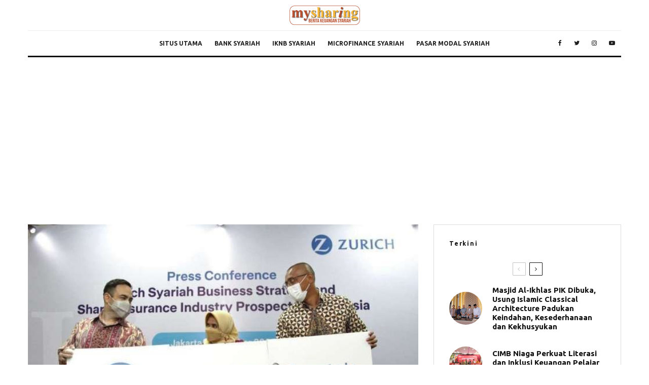

--- FILE ---
content_type: text/html; charset=UTF-8
request_url: https://keuangansyariah.mysharing.co/zurich-syariah-bekali-wisatawan-panduan-halal-lifestyle-berbasis-digital/
body_size: 21352
content:
<!DOCTYPE html>
<html lang="en-US">
<head>
	<meta charset="UTF-8">
			<meta name="viewport" content="width=device-width, initial-scale=1">
		<link rel="profile" href="http://gmpg.org/xfn/11">
	<meta property="fb:pages" content="62919588456" />
	<meta name='robots' content='index, follow, max-image-preview:large, max-snippet:-1, max-video-preview:-1' />
	<style>img:is([sizes="auto" i], [sizes^="auto," i]) { contain-intrinsic-size: 3000px 1500px }</style>
	
	<!-- This site is optimized with the Yoast SEO plugin v20.13 - https://yoast.com/wordpress/plugins/seo/ -->
	<title>Zurich Syariah Bekali Wisatawan Panduan Halal Lifestyle Berbasis Digital</title>
	<meta name="description" content="Ini adalah direktori syariah digital yang menyediakan peta dan panduan perjalanan wisatawan muslim baik di dalam maupun luar negeri. Zurich Syariah" />
	<link rel="canonical" href="https://keuangansyariah.mysharing.co/zurich-syariah-bekali-wisatawan-panduan-halal-lifestyle-berbasis-digital/" />
	<meta property="og:locale" content="en_US" />
	<meta property="og:type" content="article" />
	<meta property="og:title" content="Zurich Syariah Bekali Wisatawan Panduan Halal Lifestyle Berbasis Digital" />
	<meta property="og:description" content="Ini adalah direktori syariah digital yang menyediakan peta dan panduan perjalanan wisatawan muslim baik di dalam maupun luar negeri. Zurich Syariah" />
	<meta property="og:url" content="https://keuangansyariah.mysharing.co/zurich-syariah-bekali-wisatawan-panduan-halal-lifestyle-berbasis-digital/" />
	<meta property="og:site_name" content="Keuangan Syariah" />
	<meta property="article:publisher" content="https://www.facebook.com/majalahsharing" />
	<meta property="article:published_time" content="2023-03-30T02:10:44+00:00" />
	<meta property="article:modified_time" content="2023-03-30T02:11:17+00:00" />
	<meta property="og:image" content="https://keuangansyariah.mysharing.co/wp-content/uploads/sites/3/2021/10/Zurich.jpg" />
	<meta property="og:image:width" content="672" />
	<meta property="og:image:height" content="414" />
	<meta property="og:image:type" content="image/jpeg" />
	<meta name="author" content="Yudi Suharso" />
	<meta name="twitter:card" content="summary_large_image" />
	<meta name="twitter:image" content="https://keuangansyariah.mysharing.co/wp-content/uploads/sites/3/2021/10/Zurich.jpg" />
	<meta name="twitter:creator" content="@my_sharing" />
	<meta name="twitter:site" content="@my_sharing" />
	<meta name="twitter:label1" content="Written by" />
	<meta name="twitter:data1" content="Yudi Suharso" />
	<meta name="twitter:label2" content="Est. reading time" />
	<meta name="twitter:data2" content="2 minutes" />
	<script type="application/ld+json" class="yoast-schema-graph">{"@context":"https://schema.org","@graph":[{"@type":"WebPage","@id":"https://keuangansyariah.mysharing.co/zurich-syariah-bekali-wisatawan-panduan-halal-lifestyle-berbasis-digital/","url":"https://keuangansyariah.mysharing.co/zurich-syariah-bekali-wisatawan-panduan-halal-lifestyle-berbasis-digital/","name":"Zurich Syariah Bekali Wisatawan Panduan Halal Lifestyle Berbasis Digital","isPartOf":{"@id":"https://keuangansyariah.mysharing.co/#website"},"primaryImageOfPage":{"@id":"https://keuangansyariah.mysharing.co/zurich-syariah-bekali-wisatawan-panduan-halal-lifestyle-berbasis-digital/#primaryimage"},"image":{"@id":"https://keuangansyariah.mysharing.co/zurich-syariah-bekali-wisatawan-panduan-halal-lifestyle-berbasis-digital/#primaryimage"},"thumbnailUrl":"https://keuangansyariah.mysharing.co/wp-content/uploads/sites/3/2021/10/Zurich.jpg","datePublished":"2023-03-30T02:10:44+00:00","dateModified":"2023-03-30T02:11:17+00:00","author":{"@id":"https://keuangansyariah.mysharing.co/#/schema/person/9f792cfb3e65ee29f574573c61a0207f"},"description":"Ini adalah direktori syariah digital yang menyediakan peta dan panduan perjalanan wisatawan muslim baik di dalam maupun luar negeri. Zurich Syariah","breadcrumb":{"@id":"https://keuangansyariah.mysharing.co/zurich-syariah-bekali-wisatawan-panduan-halal-lifestyle-berbasis-digital/#breadcrumb"},"inLanguage":"en-US","potentialAction":[{"@type":"ReadAction","target":["https://keuangansyariah.mysharing.co/zurich-syariah-bekali-wisatawan-panduan-halal-lifestyle-berbasis-digital/"]}]},{"@type":"ImageObject","inLanguage":"en-US","@id":"https://keuangansyariah.mysharing.co/zurich-syariah-bekali-wisatawan-panduan-halal-lifestyle-berbasis-digital/#primaryimage","url":"https://keuangansyariah.mysharing.co/wp-content/uploads/sites/3/2021/10/Zurich.jpg","contentUrl":"https://keuangansyariah.mysharing.co/wp-content/uploads/sites/3/2021/10/Zurich.jpg","width":672,"height":414,"caption":"Suasana konferensi pers Zurich Syariah di Jakarta, beberapa waktu lalu."},{"@type":"BreadcrumbList","@id":"https://keuangansyariah.mysharing.co/zurich-syariah-bekali-wisatawan-panduan-halal-lifestyle-berbasis-digital/#breadcrumb","itemListElement":[{"@type":"ListItem","position":1,"name":"Blog","item":"https://keuangansyariah.mysharing.co/blog/"},{"@type":"ListItem","position":2,"name":"Bank Syariah","item":"https://keuangansyariah.mysharing.co/cat/bank-syariah/"},{"@type":"ListItem","position":3,"name":"Zurich Syariah Bekali Wisatawan Panduan Halal Lifestyle Berbasis Digital"}]},{"@type":"WebSite","@id":"https://keuangansyariah.mysharing.co/#website","url":"https://keuangansyariah.mysharing.co/","name":"Keuangan Syariah","description":"Berita dan artikel keuangan syariah terbaru","potentialAction":[{"@type":"SearchAction","target":{"@type":"EntryPoint","urlTemplate":"https://keuangansyariah.mysharing.co/?s={search_term_string}"},"query-input":"required name=search_term_string"}],"inLanguage":"en-US"},{"@type":"Person","@id":"https://keuangansyariah.mysharing.co/#/schema/person/9f792cfb3e65ee29f574573c61a0207f","name":"Yudi Suharso"}]}</script>
	<!-- / Yoast SEO plugin. -->


<link rel='dns-prefetch' href='//www.google-analytics.com' />
<link rel='dns-prefetch' href='//fonts.googleapis.com' />
<link rel="alternate" type="application/rss+xml" title="Keuangan Syariah &raquo; Feed" href="https://keuangansyariah.mysharing.co/feed/" />
<link rel="alternate" type="application/rss+xml" title="Keuangan Syariah &raquo; Comments Feed" href="https://keuangansyariah.mysharing.co/comments/feed/" />
<script type="text/javascript">
/* <![CDATA[ */
window._wpemojiSettings = {"baseUrl":"https:\/\/s.w.org\/images\/core\/emoji\/16.0.1\/72x72\/","ext":".png","svgUrl":"https:\/\/s.w.org\/images\/core\/emoji\/16.0.1\/svg\/","svgExt":".svg","source":{"concatemoji":"https:\/\/keuangansyariah.mysharing.co\/wp-includes\/js\/wp-emoji-release.min.js?ver=6.8.3"}};
/*! This file is auto-generated */
!function(s,n){var o,i,e;function c(e){try{var t={supportTests:e,timestamp:(new Date).valueOf()};sessionStorage.setItem(o,JSON.stringify(t))}catch(e){}}function p(e,t,n){e.clearRect(0,0,e.canvas.width,e.canvas.height),e.fillText(t,0,0);var t=new Uint32Array(e.getImageData(0,0,e.canvas.width,e.canvas.height).data),a=(e.clearRect(0,0,e.canvas.width,e.canvas.height),e.fillText(n,0,0),new Uint32Array(e.getImageData(0,0,e.canvas.width,e.canvas.height).data));return t.every(function(e,t){return e===a[t]})}function u(e,t){e.clearRect(0,0,e.canvas.width,e.canvas.height),e.fillText(t,0,0);for(var n=e.getImageData(16,16,1,1),a=0;a<n.data.length;a++)if(0!==n.data[a])return!1;return!0}function f(e,t,n,a){switch(t){case"flag":return n(e,"\ud83c\udff3\ufe0f\u200d\u26a7\ufe0f","\ud83c\udff3\ufe0f\u200b\u26a7\ufe0f")?!1:!n(e,"\ud83c\udde8\ud83c\uddf6","\ud83c\udde8\u200b\ud83c\uddf6")&&!n(e,"\ud83c\udff4\udb40\udc67\udb40\udc62\udb40\udc65\udb40\udc6e\udb40\udc67\udb40\udc7f","\ud83c\udff4\u200b\udb40\udc67\u200b\udb40\udc62\u200b\udb40\udc65\u200b\udb40\udc6e\u200b\udb40\udc67\u200b\udb40\udc7f");case"emoji":return!a(e,"\ud83e\udedf")}return!1}function g(e,t,n,a){var r="undefined"!=typeof WorkerGlobalScope&&self instanceof WorkerGlobalScope?new OffscreenCanvas(300,150):s.createElement("canvas"),o=r.getContext("2d",{willReadFrequently:!0}),i=(o.textBaseline="top",o.font="600 32px Arial",{});return e.forEach(function(e){i[e]=t(o,e,n,a)}),i}function t(e){var t=s.createElement("script");t.src=e,t.defer=!0,s.head.appendChild(t)}"undefined"!=typeof Promise&&(o="wpEmojiSettingsSupports",i=["flag","emoji"],n.supports={everything:!0,everythingExceptFlag:!0},e=new Promise(function(e){s.addEventListener("DOMContentLoaded",e,{once:!0})}),new Promise(function(t){var n=function(){try{var e=JSON.parse(sessionStorage.getItem(o));if("object"==typeof e&&"number"==typeof e.timestamp&&(new Date).valueOf()<e.timestamp+604800&&"object"==typeof e.supportTests)return e.supportTests}catch(e){}return null}();if(!n){if("undefined"!=typeof Worker&&"undefined"!=typeof OffscreenCanvas&&"undefined"!=typeof URL&&URL.createObjectURL&&"undefined"!=typeof Blob)try{var e="postMessage("+g.toString()+"("+[JSON.stringify(i),f.toString(),p.toString(),u.toString()].join(",")+"));",a=new Blob([e],{type:"text/javascript"}),r=new Worker(URL.createObjectURL(a),{name:"wpTestEmojiSupports"});return void(r.onmessage=function(e){c(n=e.data),r.terminate(),t(n)})}catch(e){}c(n=g(i,f,p,u))}t(n)}).then(function(e){for(var t in e)n.supports[t]=e[t],n.supports.everything=n.supports.everything&&n.supports[t],"flag"!==t&&(n.supports.everythingExceptFlag=n.supports.everythingExceptFlag&&n.supports[t]);n.supports.everythingExceptFlag=n.supports.everythingExceptFlag&&!n.supports.flag,n.DOMReady=!1,n.readyCallback=function(){n.DOMReady=!0}}).then(function(){return e}).then(function(){var e;n.supports.everything||(n.readyCallback(),(e=n.source||{}).concatemoji?t(e.concatemoji):e.wpemoji&&e.twemoji&&(t(e.twemoji),t(e.wpemoji)))}))}((window,document),window._wpemojiSettings);
/* ]]> */
</script>
<style id='wp-emoji-styles-inline-css' type='text/css'>

	img.wp-smiley, img.emoji {
		display: inline !important;
		border: none !important;
		box-shadow: none !important;
		height: 1em !important;
		width: 1em !important;
		margin: 0 0.07em !important;
		vertical-align: -0.1em !important;
		background: none !important;
		padding: 0 !important;
	}
</style>
<link rel='stylesheet' id='wp-block-library-css' href='https://keuangansyariah.mysharing.co/wp-includes/css/dist/block-library/style.min.css?ver=6.8.3' type='text/css' media='all' />
<style id='classic-theme-styles-inline-css' type='text/css'>
/*! This file is auto-generated */
.wp-block-button__link{color:#fff;background-color:#32373c;border-radius:9999px;box-shadow:none;text-decoration:none;padding:calc(.667em + 2px) calc(1.333em + 2px);font-size:1.125em}.wp-block-file__button{background:#32373c;color:#fff;text-decoration:none}
</style>
<style id='global-styles-inline-css' type='text/css'>
:root{--wp--preset--aspect-ratio--square: 1;--wp--preset--aspect-ratio--4-3: 4/3;--wp--preset--aspect-ratio--3-4: 3/4;--wp--preset--aspect-ratio--3-2: 3/2;--wp--preset--aspect-ratio--2-3: 2/3;--wp--preset--aspect-ratio--16-9: 16/9;--wp--preset--aspect-ratio--9-16: 9/16;--wp--preset--color--black: #000000;--wp--preset--color--cyan-bluish-gray: #abb8c3;--wp--preset--color--white: #ffffff;--wp--preset--color--pale-pink: #f78da7;--wp--preset--color--vivid-red: #cf2e2e;--wp--preset--color--luminous-vivid-orange: #ff6900;--wp--preset--color--luminous-vivid-amber: #fcb900;--wp--preset--color--light-green-cyan: #7bdcb5;--wp--preset--color--vivid-green-cyan: #00d084;--wp--preset--color--pale-cyan-blue: #8ed1fc;--wp--preset--color--vivid-cyan-blue: #0693e3;--wp--preset--color--vivid-purple: #9b51e0;--wp--preset--gradient--vivid-cyan-blue-to-vivid-purple: linear-gradient(135deg,rgba(6,147,227,1) 0%,rgb(155,81,224) 100%);--wp--preset--gradient--light-green-cyan-to-vivid-green-cyan: linear-gradient(135deg,rgb(122,220,180) 0%,rgb(0,208,130) 100%);--wp--preset--gradient--luminous-vivid-amber-to-luminous-vivid-orange: linear-gradient(135deg,rgba(252,185,0,1) 0%,rgba(255,105,0,1) 100%);--wp--preset--gradient--luminous-vivid-orange-to-vivid-red: linear-gradient(135deg,rgba(255,105,0,1) 0%,rgb(207,46,46) 100%);--wp--preset--gradient--very-light-gray-to-cyan-bluish-gray: linear-gradient(135deg,rgb(238,238,238) 0%,rgb(169,184,195) 100%);--wp--preset--gradient--cool-to-warm-spectrum: linear-gradient(135deg,rgb(74,234,220) 0%,rgb(151,120,209) 20%,rgb(207,42,186) 40%,rgb(238,44,130) 60%,rgb(251,105,98) 80%,rgb(254,248,76) 100%);--wp--preset--gradient--blush-light-purple: linear-gradient(135deg,rgb(255,206,236) 0%,rgb(152,150,240) 100%);--wp--preset--gradient--blush-bordeaux: linear-gradient(135deg,rgb(254,205,165) 0%,rgb(254,45,45) 50%,rgb(107,0,62) 100%);--wp--preset--gradient--luminous-dusk: linear-gradient(135deg,rgb(255,203,112) 0%,rgb(199,81,192) 50%,rgb(65,88,208) 100%);--wp--preset--gradient--pale-ocean: linear-gradient(135deg,rgb(255,245,203) 0%,rgb(182,227,212) 50%,rgb(51,167,181) 100%);--wp--preset--gradient--electric-grass: linear-gradient(135deg,rgb(202,248,128) 0%,rgb(113,206,126) 100%);--wp--preset--gradient--midnight: linear-gradient(135deg,rgb(2,3,129) 0%,rgb(40,116,252) 100%);--wp--preset--font-size--small: 13px;--wp--preset--font-size--medium: 20px;--wp--preset--font-size--large: 36px;--wp--preset--font-size--x-large: 42px;--wp--preset--spacing--20: 0.44rem;--wp--preset--spacing--30: 0.67rem;--wp--preset--spacing--40: 1rem;--wp--preset--spacing--50: 1.5rem;--wp--preset--spacing--60: 2.25rem;--wp--preset--spacing--70: 3.38rem;--wp--preset--spacing--80: 5.06rem;--wp--preset--shadow--natural: 6px 6px 9px rgba(0, 0, 0, 0.2);--wp--preset--shadow--deep: 12px 12px 50px rgba(0, 0, 0, 0.4);--wp--preset--shadow--sharp: 6px 6px 0px rgba(0, 0, 0, 0.2);--wp--preset--shadow--outlined: 6px 6px 0px -3px rgba(255, 255, 255, 1), 6px 6px rgba(0, 0, 0, 1);--wp--preset--shadow--crisp: 6px 6px 0px rgba(0, 0, 0, 1);}:where(.is-layout-flex){gap: 0.5em;}:where(.is-layout-grid){gap: 0.5em;}body .is-layout-flex{display: flex;}.is-layout-flex{flex-wrap: wrap;align-items: center;}.is-layout-flex > :is(*, div){margin: 0;}body .is-layout-grid{display: grid;}.is-layout-grid > :is(*, div){margin: 0;}:where(.wp-block-columns.is-layout-flex){gap: 2em;}:where(.wp-block-columns.is-layout-grid){gap: 2em;}:where(.wp-block-post-template.is-layout-flex){gap: 1.25em;}:where(.wp-block-post-template.is-layout-grid){gap: 1.25em;}.has-black-color{color: var(--wp--preset--color--black) !important;}.has-cyan-bluish-gray-color{color: var(--wp--preset--color--cyan-bluish-gray) !important;}.has-white-color{color: var(--wp--preset--color--white) !important;}.has-pale-pink-color{color: var(--wp--preset--color--pale-pink) !important;}.has-vivid-red-color{color: var(--wp--preset--color--vivid-red) !important;}.has-luminous-vivid-orange-color{color: var(--wp--preset--color--luminous-vivid-orange) !important;}.has-luminous-vivid-amber-color{color: var(--wp--preset--color--luminous-vivid-amber) !important;}.has-light-green-cyan-color{color: var(--wp--preset--color--light-green-cyan) !important;}.has-vivid-green-cyan-color{color: var(--wp--preset--color--vivid-green-cyan) !important;}.has-pale-cyan-blue-color{color: var(--wp--preset--color--pale-cyan-blue) !important;}.has-vivid-cyan-blue-color{color: var(--wp--preset--color--vivid-cyan-blue) !important;}.has-vivid-purple-color{color: var(--wp--preset--color--vivid-purple) !important;}.has-black-background-color{background-color: var(--wp--preset--color--black) !important;}.has-cyan-bluish-gray-background-color{background-color: var(--wp--preset--color--cyan-bluish-gray) !important;}.has-white-background-color{background-color: var(--wp--preset--color--white) !important;}.has-pale-pink-background-color{background-color: var(--wp--preset--color--pale-pink) !important;}.has-vivid-red-background-color{background-color: var(--wp--preset--color--vivid-red) !important;}.has-luminous-vivid-orange-background-color{background-color: var(--wp--preset--color--luminous-vivid-orange) !important;}.has-luminous-vivid-amber-background-color{background-color: var(--wp--preset--color--luminous-vivid-amber) !important;}.has-light-green-cyan-background-color{background-color: var(--wp--preset--color--light-green-cyan) !important;}.has-vivid-green-cyan-background-color{background-color: var(--wp--preset--color--vivid-green-cyan) !important;}.has-pale-cyan-blue-background-color{background-color: var(--wp--preset--color--pale-cyan-blue) !important;}.has-vivid-cyan-blue-background-color{background-color: var(--wp--preset--color--vivid-cyan-blue) !important;}.has-vivid-purple-background-color{background-color: var(--wp--preset--color--vivid-purple) !important;}.has-black-border-color{border-color: var(--wp--preset--color--black) !important;}.has-cyan-bluish-gray-border-color{border-color: var(--wp--preset--color--cyan-bluish-gray) !important;}.has-white-border-color{border-color: var(--wp--preset--color--white) !important;}.has-pale-pink-border-color{border-color: var(--wp--preset--color--pale-pink) !important;}.has-vivid-red-border-color{border-color: var(--wp--preset--color--vivid-red) !important;}.has-luminous-vivid-orange-border-color{border-color: var(--wp--preset--color--luminous-vivid-orange) !important;}.has-luminous-vivid-amber-border-color{border-color: var(--wp--preset--color--luminous-vivid-amber) !important;}.has-light-green-cyan-border-color{border-color: var(--wp--preset--color--light-green-cyan) !important;}.has-vivid-green-cyan-border-color{border-color: var(--wp--preset--color--vivid-green-cyan) !important;}.has-pale-cyan-blue-border-color{border-color: var(--wp--preset--color--pale-cyan-blue) !important;}.has-vivid-cyan-blue-border-color{border-color: var(--wp--preset--color--vivid-cyan-blue) !important;}.has-vivid-purple-border-color{border-color: var(--wp--preset--color--vivid-purple) !important;}.has-vivid-cyan-blue-to-vivid-purple-gradient-background{background: var(--wp--preset--gradient--vivid-cyan-blue-to-vivid-purple) !important;}.has-light-green-cyan-to-vivid-green-cyan-gradient-background{background: var(--wp--preset--gradient--light-green-cyan-to-vivid-green-cyan) !important;}.has-luminous-vivid-amber-to-luminous-vivid-orange-gradient-background{background: var(--wp--preset--gradient--luminous-vivid-amber-to-luminous-vivid-orange) !important;}.has-luminous-vivid-orange-to-vivid-red-gradient-background{background: var(--wp--preset--gradient--luminous-vivid-orange-to-vivid-red) !important;}.has-very-light-gray-to-cyan-bluish-gray-gradient-background{background: var(--wp--preset--gradient--very-light-gray-to-cyan-bluish-gray) !important;}.has-cool-to-warm-spectrum-gradient-background{background: var(--wp--preset--gradient--cool-to-warm-spectrum) !important;}.has-blush-light-purple-gradient-background{background: var(--wp--preset--gradient--blush-light-purple) !important;}.has-blush-bordeaux-gradient-background{background: var(--wp--preset--gradient--blush-bordeaux) !important;}.has-luminous-dusk-gradient-background{background: var(--wp--preset--gradient--luminous-dusk) !important;}.has-pale-ocean-gradient-background{background: var(--wp--preset--gradient--pale-ocean) !important;}.has-electric-grass-gradient-background{background: var(--wp--preset--gradient--electric-grass) !important;}.has-midnight-gradient-background{background: var(--wp--preset--gradient--midnight) !important;}.has-small-font-size{font-size: var(--wp--preset--font-size--small) !important;}.has-medium-font-size{font-size: var(--wp--preset--font-size--medium) !important;}.has-large-font-size{font-size: var(--wp--preset--font-size--large) !important;}.has-x-large-font-size{font-size: var(--wp--preset--font-size--x-large) !important;}
:where(.wp-block-post-template.is-layout-flex){gap: 1.25em;}:where(.wp-block-post-template.is-layout-grid){gap: 1.25em;}
:where(.wp-block-columns.is-layout-flex){gap: 2em;}:where(.wp-block-columns.is-layout-grid){gap: 2em;}
:root :where(.wp-block-pullquote){font-size: 1.5em;line-height: 1.6;}
</style>
<link rel='stylesheet' id='related-posts-by-taxonomy-css' href='https://keuangansyariah.mysharing.co/wp-content/plugins/related-posts-by-taxonomy/includes/assets/css/styles.css?ver=6.8.3' type='text/css' media='all' />
<link rel='stylesheet' id='zeen-style-css' href='https://keuangansyariah.mysharing.co/wp-content/themes/zeen/assets/css/style.min.css?ver=4.2.2' type='text/css' media='all' />
<style id='zeen-style-inline-css' type='text/css'>
.content-bg, .block-skin-5:not(.skin-inner), .block-skin-5.skin-inner > .tipi-row-inner-style, .article-layout-skin-1.title-cut-bl .hero-wrap .meta:before, .article-layout-skin-1.title-cut-bc .hero-wrap .meta:before, .article-layout-skin-1.title-cut-bl .hero-wrap .share-it:before, .article-layout-skin-1.title-cut-bc .hero-wrap .share-it:before, .standard-archive .page-header, .skin-dark .flickity-viewport, .zeen__var__options label { background: #ffffff;}a.zeen-pin-it{position: absolute}.background.mask {background-color: transparent}.side-author__wrap .mask a {display:inline-block;height:70px}.timed-pup,.modal-wrap {position:fixed;visibility:hidden}.to-top__fixed .to-top a{background-color:#000000; color: #fff}.site-inner { background-color: #fff; }.splitter svg g { fill: #fff; }.inline-post .block article .title { font-size: 20px;}.fontfam-1 { font-family: 'Ubuntu',sans-serif!important;}input,input[type="number"],.body-f1, .quotes-f1 blockquote, .quotes-f1 q, .by-f1 .byline, .sub-f1 .subtitle, .wh-f1 .widget-title, .headings-f1 h1, .headings-f1 h2, .headings-f1 h3, .headings-f1 h4, .headings-f1 h5, .headings-f1 h6, .font-1, div.jvectormap-tip {font-family:'Ubuntu',sans-serif;font-weight: 700;font-style: normal;}.fontfam-2 { font-family:'Ubuntu',sans-serif!important; }input[type=submit], button, .tipi-button,.button,.wpcf7-submit,.button__back__home,.body-f2, .quotes-f2 blockquote, .quotes-f2 q, .by-f2 .byline, .sub-f2 .subtitle, .wh-f2 .widget-title, .headings-f2 h1, .headings-f2 h2, .headings-f2 h3, .headings-f2 h4, .headings-f2 h5, .headings-f2 h6, .font-2 {font-family:'Ubuntu',sans-serif;font-weight: 400;font-style: normal;}.fontfam-3 { font-family:'Ubuntu',sans-serif!important;}.body-f3, .quotes-f3 blockquote, .quotes-f3 q, .by-f3 .byline, .sub-f3 .subtitle, .wh-f3 .widget-title, .headings-f3 h1, .headings-f3 h2, .headings-f3 h3, .headings-f3 h4, .headings-f3 h5, .headings-f3 h6, .font-3 {font-family:'Ubuntu',sans-serif;font-style: normal;font-weight: 400;}.tipi-row, .tipi-builder-on .contents-wrap > p { max-width: 1230px ; }.slider-columns--3 article { width: 360px }.slider-columns--2 article { width: 555px }.slider-columns--4 article { width: 262.5px }.single .site-content .tipi-row { max-width: 1230px ; }.single-product .site-content .tipi-row { max-width: 1230px ; }.date--secondary { color: #f8d92f; }.date--main { color: #f8d92f; }.global-accent-border { border-color: #f7d40e; }.trending-accent-border { border-color: #f7d40e; }.trending-accent-bg { border-color: #f7d40e; }.wpcf7-submit, .tipi-button.block-loader { background: #18181e; }.wpcf7-submit:hover, .tipi-button.block-loader:hover { background: #111; }.tipi-button.block-loader { color: #fff!important; }.wpcf7-submit { background: #18181e; }.wpcf7-submit:hover { background: #111; }.global-accent-bg, .icon-base-2:hover .icon-bg, #progress { background-color: #f7d40e; }.global-accent-text, .mm-submenu-2 .mm-51 .menu-wrap > .sub-menu > li > a { color: #f7d40e; }body { color:#444;}.excerpt { color:#444;}.mode--alt--b .excerpt, .block-skin-2 .excerpt, .block-skin-2 .preview-classic .custom-button__fill-2 { color:#888!important;}.read-more-wrap { color:#767676;}.logo-fallback a { color:#000!important;}.site-mob-header .logo-fallback a { color:#000!important;}blockquote:not(.comment-excerpt) { color:#111;}.mode--alt--b blockquote:not(.comment-excerpt), .mode--alt--b .block-skin-0.block-wrap-quote .block-wrap-quote blockquote:not(.comment-excerpt), .mode--alt--b .block-skin-0.block-wrap-quote .block-wrap-quote blockquote:not(.comment-excerpt) span { color:#fff!important;}.byline, .byline a { color:#888;}.mode--alt--b .block-wrap-classic .byline, .mode--alt--b .block-wrap-classic .byline a, .mode--alt--b .block-wrap-thumbnail .byline, .mode--alt--b .block-wrap-thumbnail .byline a, .block-skin-2 .byline a, .block-skin-2 .byline { color:#888;}.preview-classic .meta .title, .preview-thumbnail .meta .title,.preview-56 .meta .title{ color:#111;}h1, h2, h3, h4, h5, h6, .block-title { color:#111;}.sidebar-widget  .widget-title { color:#111!important;}.link-color-wrap a, .woocommerce-Tabs-panel--description a { color: #333; }.mode--alt--b .link-color-wrap a, .mode--alt--b .woocommerce-Tabs-panel--description a { color: #888; }.copyright, .site-footer .bg-area-inner .copyright a { color: #8e8e8e; }.link-color-wrap a:hover { color: #000; }.mode--alt--b .link-color-wrap a:hover { color: #555; }body{line-height:1.66}input[type=submit], button, .tipi-button,.button,.wpcf7-submit,.button__back__home{letter-spacing:0.03em}.sub-menu a:not(.tipi-button){letter-spacing:0.1em}.widget-title{letter-spacing:0.15em}html, body{font-size:15px}.byline{font-size:12px}input[type=submit], button, .tipi-button,.button,.wpcf7-submit,.button__back__home{font-size:11px}.excerpt{font-size:15px}.logo-fallback, .secondary-wrap .logo-fallback a{font-size:22px}.logo span{font-size:12px}.breadcrumbs{font-size:10px}.hero-meta.tipi-s-typo .title{font-size:20px}.hero-meta.tipi-s-typo .subtitle{font-size:15px}.hero-meta.tipi-m-typo .title{font-size:20px}.hero-meta.tipi-m-typo .subtitle{font-size:15px}.hero-meta.tipi-xl-typo .title{font-size:20px}.hero-meta.tipi-xl-typo .subtitle{font-size:15px}.block-html-content h1, .single-content .entry-content h1{font-size:20px}.block-html-content h2, .single-content .entry-content h2{font-size:20px}.block-html-content h3, .single-content .entry-content h3{font-size:20px}.block-html-content h4, .single-content .entry-content h4{font-size:20px}.block-html-content h5, .single-content .entry-content h5{font-size:18px}.footer-block-links{font-size:8px}blockquote, q{font-size:20px}.site-footer .copyright{font-size:12px}.footer-navigation{font-size:12px}.site-footer .menu-icons{font-size:12px}.block-title, .page-title{font-size:24px}.block-subtitle{font-size:18px}.block-col-self .preview-2 .title{font-size:22px}.block-wrap-classic .tipi-m-typo .title-wrap .title{font-size:22px}.tipi-s-typo .title, .ppl-s-3 .tipi-s-typo .title, .zeen-col--wide .ppl-s-3 .tipi-s-typo .title, .preview-1 .title, .preview-21:not(.tipi-xs-typo) .title{font-size:22px}.tipi-xs-typo .title, .tipi-basket-wrap .basket-item .title{font-size:15px}.meta .read-more-wrap{font-size:11px}.widget-title{font-size:12px}.split-1:not(.preview-thumbnail) .mask{-webkit-flex: 0 0 calc( 34% - 15px);
					-ms-flex: 0 0 calc( 34% - 15px);
					flex: 0 0 calc( 34% - 15px);
					width: calc( 34% - 15px);}.preview-thumbnail .mask{-webkit-flex: 0 0 65px;
					-ms-flex: 0 0 65px;
					flex: 0 0 65px;
					width: 65px;}.footer-lower-area{padding-top:40px}.footer-lower-area{padding-bottom:40px}.footer-upper-area{padding-bottom:40px}.footer-upper-area{padding-top:40px}.footer-widget-wrap{padding-bottom:40px}.footer-widget-wrap{padding-top:40px}.tipi-button-cta-header{font-size:12px}.tipi-button.block-loader, .wpcf7-submit, .mc4wp-form-fields button { font-weight: 700;}.main-navigation .horizontal-menu, .main-navigation .menu-item, .main-navigation .menu-icon .menu-icon--text,  .main-navigation .tipi-i-search span { font-weight: 700;}.secondary-wrap .menu-secondary li, .secondary-wrap .menu-item, .secondary-wrap .menu-icon .menu-icon--text {font-weight: 700;}.footer-lower-area, .footer-lower-area .menu-item, .footer-lower-area .menu-icon span {font-weight: 700;}.widget-title {font-weight: 700!important;}input[type=submit], button, .tipi-button,.button,.wpcf7-submit,.button__back__home{ text-transform: uppercase; }.entry-title{ text-transform: none; }.logo-fallback{ text-transform: none; }.block-wrap-slider .title-wrap .title{ text-transform: none; }.block-wrap-grid .title-wrap .title, .tile-design-4 .meta .title-wrap .title{ text-transform: none; }.block-wrap-classic .title-wrap .title{ text-transform: none; }.block-title{ text-transform: none; }.meta .excerpt .read-more{ text-transform: uppercase; }.preview-grid .read-more{ text-transform: uppercase; }.block-subtitle{ text-transform: none; }.byline{ text-transform: none; }.widget-title{ text-transform: none; }.main-navigation .menu-item, .main-navigation .menu-icon .menu-icon--text{ text-transform: uppercase; }.secondary-navigation, .secondary-wrap .menu-icon .menu-icon--text{ text-transform: uppercase; }.footer-lower-area .menu-item, .footer-lower-area .menu-icon span{ text-transform: uppercase; }.sub-menu a:not(.tipi-button){ text-transform: none; }.site-mob-header .menu-item, .site-mob-header .menu-icon span{ text-transform: uppercase; }.single-content .entry-content h1, .single-content .entry-content h2, .single-content .entry-content h3, .single-content .entry-content h4, .single-content .entry-content h5, .single-content .entry-content h6, .meta__full h1, .meta__full h2, .meta__full h3, .meta__full h4, .meta__full h5, .bbp__thread__title{ text-transform: none; }.mm-submenu-2 .mm-11 .menu-wrap > *, .mm-submenu-2 .mm-31 .menu-wrap > *, .mm-submenu-2 .mm-21 .menu-wrap > *, .mm-submenu-2 .mm-51 .menu-wrap > *  { border-top: 3px solid transparent; }.separation-border { margin-bottom: 30px; }.load-more-wrap-1 { padding-top: 30px; }.block-wrap-classic .inf-spacer + .block:not(.block-62) { margin-top: 30px; }.block-title-wrap-style .block-title:after, .block-title-wrap-style .block-title:before { border-top: 1px #eee solid;}.separation-border-v { background: #eee;}.separation-border-v { height: calc( 100% -  30px - 1px); }@media only screen and (max-width: 480px) {.separation-border { margin-bottom: 30px;}}.sidebar-wrap .sidebar { padding-right: 30px; padding-left: 30px; padding-top:0px; padding-bottom:0px; }.sidebar-left .sidebar-wrap .sidebar { padding-right: 30px; padding-left: 30px; }@media only screen and (min-width: 481px) {}@media only screen and (max-width: 767px) {.mobile__design--side .mask {
		width: calc( 34% - 15px);
	}}@media only screen and (min-width: 768px) {input[type=submit], button, .tipi-button,.button,.wpcf7-submit,.button__back__home{letter-spacing:0.09em}.hero-meta.tipi-s-typo .title{font-size:30px}.hero-meta.tipi-s-typo .subtitle{font-size:18px}.hero-meta.tipi-m-typo .title{font-size:30px}.hero-meta.tipi-m-typo .subtitle{font-size:18px}.hero-meta.tipi-xl-typo .title{font-size:30px}.hero-meta.tipi-xl-typo .subtitle{font-size:18px}.block-html-content h1, .single-content .entry-content h1{font-size:30px}.block-html-content h2, .single-content .entry-content h2{font-size:30px}.block-html-content h3, .single-content .entry-content h3{font-size:24px}.block-html-content h4, .single-content .entry-content h4{font-size:24px}blockquote, q{font-size:25px}.main-navigation, .main-navigation .menu-icon--text{font-size:12px}.sub-menu a:not(.tipi-button){font-size:12px}.main-navigation .menu-icon, .main-navigation .trending-icon-solo{font-size:12px}.secondary-wrap-v .standard-drop>a,.secondary-wrap, .secondary-wrap a, .secondary-wrap .menu-icon--text{font-size:11px}.secondary-wrap .menu-icon, .secondary-wrap .menu-icon a, .secondary-wrap .trending-icon-solo{font-size:13px}.layout-side-info .details{width:130px;float:left}.title-contrast .hero-wrap { height: calc( 100vh - 120px ); }.block-col-self .block-71 .tipi-s-typo .title { font-size: 18px; }.zeen-col--narrow .block-wrap-classic .tipi-m-typo .title-wrap .title { font-size: 18px; }.mode--alt--b .footer-widget-area:not(.footer-widget-area-1) + .footer-lower-area { border-top:1px #333333 solid ; }.footer-widget-wrap { border-right:1px #333333 solid ; }.footer-widget-wrap .widget_search form, .footer-widget-wrap select { border-color:#333333; }.footer-widget-wrap .zeen-widget { border-bottom:1px #333333 solid ; }.footer-widget-wrap .zeen-widget .preview-thumbnail { border-bottom-color: #333333;}.secondary-wrap .menu-padding, .secondary-wrap .ul-padding > li > a {
			padding-top: 10px;
			padding-bottom: 10px;
		}}@media only screen and (min-width: 1240px) {.hero-l .single-content {padding-top: 45px}.align-fs .contents-wrap .video-wrap, .align-fs-center .aligncenter.size-full, .align-fs-center .wp-caption.aligncenter .size-full, .align-fs-center .tiled-gallery, .align-fs .alignwide { width: 1170px; }.align-fs .contents-wrap .video-wrap { height: 658px; }.has-bg .align-fs .contents-wrap .video-wrap, .has-bg .align-fs .alignwide, .has-bg .align-fs-center .aligncenter.size-full, .has-bg .align-fs-center .wp-caption.aligncenter .size-full, .has-bg .align-fs-center .tiled-gallery { width: 1230px; }.has-bg .align-fs .contents-wrap .video-wrap { height: 691px; }.logo-fallback, .secondary-wrap .logo-fallback a{font-size:30px}.hero-meta.tipi-s-typo .title{font-size:36px}.hero-meta.tipi-m-typo .title{font-size:44px}.hero-meta.tipi-xl-typo .title{font-size:50px}.block-html-content h1, .single-content .entry-content h1{font-size:44px}.block-html-content h2, .single-content .entry-content h2{font-size:40px}.block-html-content h3, .single-content .entry-content h3{font-size:30px}.block-html-content h4, .single-content .entry-content h4{font-size:20px}.block-title, .page-title{font-size:40px}.block-subtitle{font-size:20px}.block-col-self .preview-2 .title{font-size:36px}.block-wrap-classic .tipi-m-typo .title-wrap .title{font-size:30px}.tipi-s-typo .title, .ppl-s-3 .tipi-s-typo .title, .zeen-col--wide .ppl-s-3 .tipi-s-typo .title, .preview-1 .title, .preview-21:not(.tipi-xs-typo) .title{font-size:24px}.split-1:not(.preview-thumbnail) .mask{-webkit-flex: 0 0 calc( 50% - 15px);
					-ms-flex: 0 0 calc( 50% - 15px);
					flex: 0 0 calc( 50% - 15px);
					width: calc( 50% - 15px);}.footer-upper-area{padding-bottom:50px}.footer-upper-area{padding-top:50px}}.main-menu-bar-color-1 .current-menu-item > a, .main-menu-bar-color-1 .menu-main-menu > .dropper.active:not(.current-menu-item) > a { background-color: #111;}.site-header a { color: #111; }.site-skin-3.content-subscribe, .site-skin-3.content-subscribe .subtitle, .site-skin-3.content-subscribe input, .site-skin-3.content-subscribe h2 { color: #fff; } .site-skin-3.content-subscribe input[type="email"] { border-color: #fff; }.footer-widget-wrap .widget_search form { border-color:#333; }.sidebar-wrap .sidebar { border:1px #ddd solid ; }.content-area .zeen-widget { border: 0 #ddd solid ; border-width: 0 0 1px 0; }.content-area .zeen-widget { padding:30px 0px 30px; }.grid-image-1 .mask-overlay { background-color: #1a1d1e ; }.with-fi.preview-grid,.with-fi.preview-grid .byline,.with-fi.preview-grid .subtitle, .with-fi.preview-grid a { color: #fff; }.preview-grid .mask-overlay { opacity: 0.2 ; }@media (pointer: fine) {.preview-grid:hover .mask-overlay { opacity: 0.6 ; }}.slider-image-1 .mask-overlay { background-color: #1a1d1e ; }.with-fi.preview-slider-overlay,.with-fi.preview-slider-overlay .byline,.with-fi.preview-slider-overlay .subtitle, .with-fi.preview-slider-overlay a { color: #fff; }.preview-slider-overlay .mask-overlay { opacity: 0.2 ; }@media (pointer: fine) {.preview-slider-overlay:hover .mask-overlay { opacity: 0.6 ; }}.site-footer .footer-widget-bg-area, .site-footer .footer-widget-bg-area .woo-product-rating span, .site-footer .footer-widget-bg-area .stack-design-3 .meta { background-color: #272727; }.site-footer .footer-widget-bg-area .background { background-image: none; opacity: 1; }.site-footer .footer-widget-bg-area .block-skin-0 .tipi-arrow { color:#dddede; border-color:#dddede; }.site-footer .footer-widget-bg-area .block-skin-0 .tipi-arrow i:after{ background:#dddede; }.site-footer .footer-widget-bg-area,.site-footer .footer-widget-bg-area .byline,.site-footer .footer-widget-bg-area a,.site-footer .footer-widget-bg-area .widget_search form *,.site-footer .footer-widget-bg-area h3,.site-footer .footer-widget-bg-area .widget-title { color:#dddede; }.site-footer .footer-widget-bg-area .tipi-spin.tipi-row-inner-style:before { border-color:#dddede; }.main-navigation, .main-navigation .menu-icon--text { color: #1e1e1e; }.main-navigation .horizontal-menu>li>a { padding-left: 12px; padding-right: 12px; }.main-navigation-border { border-bottom:3px #0a0a0a solid ; }.main-navigation-border .drop-search { border-top:3px #0a0a0a solid ; }#progress {bottom: 0;height: 3px; }.sticky-menu-2:not(.active) #progress  { bottom: -3px;  }#progress { background-color: #f7d40e; }.main-navigation-border { border-top: 1px #eee solid ; }.main-navigation .horizontal-menu .drop, .main-navigation .horizontal-menu > li > a, .date--main {
			padding-top: 15px;
			padding-bottom: 15px;
		}.site-mob-header .menu-icon { font-size: 13px; }.secondary-wrap-v .standard-drop>a,.secondary-wrap, .secondary-wrap a, .secondary-wrap .menu-icon--text { color: #fff; }.secondary-wrap .menu-secondary > li > a, .secondary-icons li > a { padding-left: 7px; padding-right: 7px; }.mc4wp-form-fields input[type=submit], .mc4wp-form-fields button, #subscribe-submit input[type=submit], .subscribe-wrap input[type=submit] {color: #fff;background-color: #121212;}.site-mob-header:not(.site-mob-header-11) .header-padding .logo-main-wrap, .site-mob-header:not(.site-mob-header-11) .header-padding .icons-wrap a, .site-mob-header-11 .header-padding {
		padding-top: 20px;
		padding-bottom: 20px;
	}.site-header .header-padding {
		padding-top:10px;
		padding-bottom:10px;
	}@media only screen and (min-width: 768px){.tipi-m-0 {display: none}}
</style>
<link rel='stylesheet' id='zeen-child-style-css' href='https://keuangansyariah.mysharing.co/wp-content/themes/zeen-child/style.css?ver=6.8.3' type='text/css' media='all' />
<link rel='stylesheet' id='zeen-fonts-css' href='https://fonts.googleapis.com/css?family=Ubuntu%3A700%2Citalic%2C400%7CUbuntu%3A400%2C700&#038;subset=latin&#038;display=swap' type='text/css' media='all' />
<link rel='stylesheet' id='photoswipe-css' href='https://keuangansyariah.mysharing.co/wp-content/themes/zeen/assets/css/photoswipe.min.css?ver=4.1.3' type='text/css' media='all' />
<script type="text/javascript" src="https://keuangansyariah.mysharing.co/wp-includes/js/jquery/jquery.min.js?ver=3.7.1" id="jquery-core-js"></script>
<script type="text/javascript" src="https://keuangansyariah.mysharing.co/wp-includes/js/jquery/jquery-migrate.min.js?ver=3.4.1" id="jquery-migrate-js"></script>
<link rel="https://api.w.org/" href="https://keuangansyariah.mysharing.co/wp-json/" /><link rel="alternate" title="JSON" type="application/json" href="https://keuangansyariah.mysharing.co/wp-json/wp/v2/posts/28285" /><link rel='shortlink' href='https://keuangansyariah.mysharing.co/?p=28285' />
<link rel="alternate" title="oEmbed (JSON)" type="application/json+oembed" href="https://keuangansyariah.mysharing.co/wp-json/oembed/1.0/embed?url=https%3A%2F%2Fkeuangansyariah.mysharing.co%2Fzurich-syariah-bekali-wisatawan-panduan-halal-lifestyle-berbasis-digital%2F" />
<link rel="alternate" title="oEmbed (XML)" type="text/xml+oembed" href="https://keuangansyariah.mysharing.co/wp-json/oembed/1.0/embed?url=https%3A%2F%2Fkeuangansyariah.mysharing.co%2Fzurich-syariah-bekali-wisatawan-panduan-halal-lifestyle-berbasis-digital%2F&#038;format=xml" />
	<!-- Google Analytics -->
	<script>
	window.ga=window.ga||function(){(ga.q=ga.q||[]).push(arguments)};ga.l=+new Date;
	ga('create', 'UA-46674775-1', 'auto');
	ga('send', 'pageview');
			ga('set', 'anonymizeIp', true);
		</script>
	<!-- End Google Analytics -->
	<link rel="preload" type="font/woff2" as="font" href="https://keuangansyariah.mysharing.co/wp-content/themes/zeen/assets/css/tipi/tipi.woff2?9oa0lg" crossorigin="anonymous"><link rel="dns-prefetch" href="//fonts.googleapis.com"><link rel="preconnect" href="https://fonts.gstatic.com/" crossorigin="anonymous"><link rel="preload" as="image" href="https://keuangansyariah.mysharing.co/wp-content/uploads/sites/3/2021/10/Zurich.jpg" imagesrcset="https://keuangansyariah.mysharing.co/wp-content/uploads/sites/3/2021/10/Zurich.jpg 672w, https://keuangansyariah.mysharing.co/wp-content/uploads/sites/3/2021/10/Zurich-300x185.jpg 300w, https://keuangansyariah.mysharing.co/wp-content/uploads/sites/3/2021/10/Zurich-293x181.jpg 293w" imagesizes="(max-width: 672px) 100vw, 672px"><link rel="icon" href="https://keuangansyariah.mysharing.co/wp-content/uploads/sites/3/2019/06/mysharingicon_GXV_icon.ico" sizes="32x32" />
<link rel="icon" href="https://keuangansyariah.mysharing.co/wp-content/uploads/sites/3/2019/06/mysharingicon_GXV_icon.ico" sizes="192x192" />
<link rel="apple-touch-icon" href="https://keuangansyariah.mysharing.co/wp-content/uploads/sites/3/2019/06/mysharingicon_GXV_icon.ico" />
<meta name="msapplication-TileImage" content="https://keuangansyariah.mysharing.co/wp-content/uploads/sites/3/2019/06/mysharingicon_GXV_icon.ico" />
		<style type="text/css" id="wp-custom-css">
			.terkait {
  display: inline;
  float: right;
  margin-bottom: 25px;
  margin-left: 1.5em;
  width: 320px;
	max-width: 100%;
  border-collapse: collapse;
	background-color: #f7f8ff;
	border: 2px solid #D4D4DB;
	border-radius: 5px; 
	padding: 10px;
}		</style>
		</head>
<script async custom-element="amp-auto-ads"
        src="https://cdn.ampproject.org/v0/amp-auto-ads-0.1.js">
</script>
<body class="wp-singular post-template-default single single-post postid-28285 single-format-standard wp-theme-zeen wp-child-theme-zeen-child headings-f1 body-f2 sub-f1 quotes-f1 by-f3 wh-f2 block-titles-big block-titles-mid-1 menu-no-color-hover grids-spacing-0 mob-fi-tall excerpt-mob-off skin-light zeen-sb-sticky-off read-more-fade footer-widgets-text-white site-mob-menu-a-4 site-mob-menu-1 mm-submenu-2 main-menu-logo-1 body-header-style-6 body-hero-s dropcap--on byline-font-2">
	<div id="page" class="site">
		<div id="mob-line" class="tipi-m-0"></div><header id="mobhead" class="site-header-block site-mob-header tipi-m-0 site-mob-header-1 site-mob-menu-1 sticky-menu-mob sticky-menu-1 sticky-top site-skin-2 site-img-1"><div class="bg-area header-padding tipi-row tipi-vertical-c">
	<ul class="menu-left icons-wrap tipi-vertical-c">
				<li class="menu-icon menu-icon-style-1 menu-icon-search"><a href="#" class="tipi-i-search modal-tr tipi-tip tipi-tip-move" data-title="Search" data-type="search"></a></li>
				
	
			
				
	
		</ul>
	<div class="logo-main-wrap logo-mob-wrap">
		<div class="logo logo-mobile"><a href="https://keuangansyariah.mysharing.co" data-pin-nopin="true"><span class="logo-img"><img src="https://keuangansyariah.mysharing.co/wp-content/uploads/sites/3/2019/06/myslogo18045-21.png" alt="" srcset="https://keuangansyariah.mysharing.co/wp-content/uploads/sites/3/2019/06/myslogo18045-21.png 2x" width="180" height="45"></span></a></div>	</div>
	<ul class="menu-right icons-wrap tipi-vertical-c">
		
				
	
			
				
	
			
				
			<li class="menu-icon menu-icon-mobile-slide"><a href="#" class="mob-tr-open" data-target="slide-menu"><i class="tipi-i-menu-mob" aria-hidden="true"></i></a></li>
	
		</ul>
	<div class="background mask"></div></div>
</header><!-- .site-mob-header -->		<div class="site-inner">
			<header id="masthead" class="site-header-block site-header clearfix site-header-6 header-width-1 header-skin-1 site-img-1 mm-ani-1 mm-skin-2 main-menu-skin-1 main-menu-width-3 main-menu-bar-color-2 logo-only-when-stuck main-menu-c" data-pt-diff="0" data-pb-diff="0"><div class="bg-area">
	<div class="tipi-flex-lcr logo-main-wrap header-padding tipi-flex-eq-height logo-main-wrap-center tipi-row">
				<div class="logo-main-wrap header-padding tipi-all-c"><div class="logo logo-main"><a href="https://keuangansyariah.mysharing.co" data-pin-nopin="true"><span class="logo-img"><img src="https://keuangansyariah.mysharing.co/wp-content/uploads/sites/3/2022/04/logokeuanga2022.png" alt="" srcset="https://keuangansyariah.mysharing.co/wp-content/uploads/sites/3/2022/04/logokeuanga2022.png 2x" width="280" height="79"></span></a></div></div>					</div>
	<div class="background mask"></div></div>
</header><!-- .site-header --><div id="header-line"></div><nav id="site-navigation" class="main-navigation main-navigation-1 tipi-xs-0 clearfix logo-only-when-stuck tipi-row main-menu-skin-1 main-menu-width-1 main-menu-bar-color-2 mm-skin-2 mm-submenu-2 mm-ani-1 main-menu-c sticky-menu-dt sticky-menu sticky-menu-3">	<div class="main-navigation-border menu-bg-area">
		<div class="nav-grid clearfix tipi-row">
			<div class="tipi-flex sticky-part sticky-p1">
				<div class="logo-menu-wrap tipi-vertical-c"><div class="logo logo-main-menu"><a href="https://keuangansyariah.mysharing.co" data-pin-nopin="true"><span class="logo-img"><img src="https://keuangansyariah.mysharing.co/wp-content/uploads/sites/3/2019/06/myslogo18045-21.png" alt="" srcset="https://keuangansyariah.mysharing.co/wp-content/uploads/sites/3/2019/06/myslogo18045-21.png 2x" width="180" height="45"></span></a></div></div>				<ul id="menu-main-menu" class="menu-main-menu horizontal-menu tipi-flex font-3">
					<li id="menu-item-12028" class="menu-item menu-item-type-custom menu-item-object-custom dropper drop-it mm-art mm-wrap-2 mm-wrap menu-item-12028"><a href="http://mysharing.co">Situs Utama</a></li>
<li id="menu-item-24855" class="menu-item menu-item-type-taxonomy menu-item-object-category current-post-ancestor current-menu-parent current-post-parent dropper drop-it mm-art mm-wrap-11 mm-wrap mm-color mm-sb-left menu-item-24855"><a href="https://keuangansyariah.mysharing.co/cat/bank-syariah/" data-ppp="3" data-tid="247"  data-term="category">Bank Syariah</a><div class="menu mm-11 tipi-row" data-mm="11"><div class="menu-wrap menu-wrap-more-10 tipi-flex"><div id="block-wrap-24855" class="block-wrap-native block-wrap block-wrap-61 block-css-24855 block-wrap-classic columns__m--1 elements-design-1 block-skin-0 filter-wrap-2 tipi-box tipi-row ppl-m-3 ppl-s-3 clearfix" data-id="24855" data-base="0"><div class="tipi-row-inner-style clearfix"><div class="tipi-row-inner-box contents sticky--wrap"><div class="block-title-wrap module-block-title clearfix  block-title-1 with-load-more"><div class="block-title-area clearfix"><div class="block-title font-1">Bank Syariah</div><div class="block-subtitle font-1"><p>Berita bank syariah terbaru, perbankan syariah Indonesia dan global. Diupdate berkala, MySharing adalah media rujukan keuangan syariah Indonesia dan dunia.</p>
</div></div><div class="filters tipi-flex font-2"><div class="load-more-wrap load-more-size-2 load-more-wrap-2">		<a href="#" data-id="24855" class="tipi-arrow tipi-arrow-s tipi-arrow-l block-loader block-more block-more-1 no-more" data-dir="1"><i class="tipi-i-angle-left" aria-hidden="true"></i></a>
		<a href="#" data-id="24855" class="tipi-arrow tipi-arrow-s tipi-arrow-r block-loader block-more block-more-2" data-dir="2"><i class="tipi-i-angle-right" aria-hidden="true"></i></a>
		</div></div></div><div class="block block-61 tipi-flex preview-review-bot"><article class="tipi-xs-12 elements-location-1 clearfix with-fi ani-base tipi-s-typo stack-1 stack-design-1 separation-border-style loop-0 preview-classic preview__img-shape-l preview-61 img-ani-base img-ani-1 img-color-hover-base img-color-hover-1 elements-design-1 post-29515 post type-post status-publish format-standard has-post-thumbnail hentry category-bank-syariah tag-bisnis-bank-syariah entitas-bca-syariah" style="--animation-order:0"><div class="preview-mini-wrap clearfix"><div class="mask"><a href="https://keuangansyariah.mysharing.co/bca-syariah-raih-pertumbuhan-berkelanjutan-di-2024/" class="mask-img"><img width="370" height="164" src="data:image/svg+xml,%3Csvg%20xmlns=&#039;http://www.w3.org/2000/svg&#039;%20viewBox=&#039;0%200%20370%20247&#039;%3E%3C/svg%3E" class="attachment-zeen-370-247 size-zeen-370-247 zeen-lazy-load-base zeen-lazy-load-mm wp-post-image" alt="" decoding="async" fetchpriority="high" data-lazy-src="https://keuangansyariah.mysharing.co/wp-content/uploads/sites/3/2024/03/BCA-Syariah-dok-370x164.jpg" data-lazy-srcset="https://keuangansyariah.mysharing.co/wp-content/uploads/sites/3/2024/03/BCA-Syariah-dok-370x164.jpg 370w, https://keuangansyariah.mysharing.co/wp-content/uploads/sites/3/2024/03/BCA-Syariah-dok-770x341.jpg 770w, https://keuangansyariah.mysharing.co/wp-content/uploads/sites/3/2024/03/BCA-Syariah-dok-1155x513.jpg 1155w" data-lazy-sizes="(max-width: 370px) 100vw, 370px" /></a></div><div class="meta"><div class="title-wrap"><h3 class="title"><a href="https://keuangansyariah.mysharing.co/bca-syariah-raih-pertumbuhan-berkelanjutan-di-2024/">BCA Syariah Raih Pertumbuhan Berkelanjutan di 2024</a></h3></div></div></div></article><article class="tipi-xs-12 elements-location-1 clearfix with-fi ani-base tipi-s-typo stack-1 stack-design-1 separation-border-style loop-1 preview-classic preview__img-shape-l preview-61 img-ani-base img-ani-1 img-color-hover-base img-color-hover-1 elements-design-1 post-29447 post type-post status-publish format-standard has-post-thumbnail hentry category-bank-syariah category-keuangan-syariah tag-keuangan entitas-dana" style="--animation-order:1"><div class="preview-mini-wrap clearfix"><div class="mask"><a href="https://keuangansyariah.mysharing.co/dana-berprestasi-di-tingkat-asia-pasifik/" class="mask-img"><img width="370" height="164" src="data:image/svg+xml,%3Csvg%20xmlns=&#039;http://www.w3.org/2000/svg&#039;%20viewBox=&#039;0%200%20370%20247&#039;%3E%3C/svg%3E" class="attachment-zeen-370-247 size-zeen-370-247 zeen-lazy-load-base zeen-lazy-load-mm wp-post-image" alt="" decoding="async" data-lazy-src="https://keuangansyariah.mysharing.co/wp-content/uploads/sites/3/2024/11/Best-in-Future-of-Trust-DANA-dalam-IDC-Awards-2024-21-370x164.jpg" data-lazy-srcset="https://keuangansyariah.mysharing.co/wp-content/uploads/sites/3/2024/11/Best-in-Future-of-Trust-DANA-dalam-IDC-Awards-2024-21-370x164.jpg 370w, https://keuangansyariah.mysharing.co/wp-content/uploads/sites/3/2024/11/Best-in-Future-of-Trust-DANA-dalam-IDC-Awards-2024-21-770x341.jpg 770w, https://keuangansyariah.mysharing.co/wp-content/uploads/sites/3/2024/11/Best-in-Future-of-Trust-DANA-dalam-IDC-Awards-2024-21-1155x513.jpg 1155w" data-lazy-sizes="(max-width: 370px) 100vw, 370px" /></a></div><div class="meta"><div class="title-wrap"><h3 class="title"><a href="https://keuangansyariah.mysharing.co/dana-berprestasi-di-tingkat-asia-pasifik/">DANA Berprestasi Di Tingkat Asia Pasifik</a></h3></div></div></div></article><article class="tipi-xs-12 elements-location-1 clearfix with-fi ani-base tipi-s-typo stack-1 stack-design-1 separation-border-style loop-2 preview-classic preview__img-shape-l preview-61 img-ani-base img-ani-1 img-color-hover-base img-color-hover-1 elements-design-1 post-29445 post type-post status-publish format-standard has-post-thumbnail hentry category-bank-syariah category-keuangan-syariah tag-bisnis-bank entitas-bank-saqu" style="--animation-order:2"><div class="preview-mini-wrap clearfix"><div class="mask"><a href="https://keuangansyariah.mysharing.co/bank-saqu-berhasil-capai-hampir-2-juta-nasabah-melalui-layanan-perbankan-inovatif/" class="mask-img"><img width="370" height="164" src="data:image/svg+xml,%3Csvg%20xmlns=&#039;http://www.w3.org/2000/svg&#039;%20viewBox=&#039;0%200%20370%20247&#039;%3E%3C/svg%3E" class="attachment-zeen-370-247 size-zeen-370-247 zeen-lazy-load-base zeen-lazy-load-mm wp-post-image" alt="" decoding="async" data-lazy-src="https://keuangansyariah.mysharing.co/wp-content/uploads/sites/3/2024/11/Screenshot-2024-11-21-045351-370x164.png" /></a></div><div class="meta"><div class="title-wrap"><h3 class="title"><a href="https://keuangansyariah.mysharing.co/bank-saqu-berhasil-capai-hampir-2-juta-nasabah-melalui-layanan-perbankan-inovatif/">Bank Saqu Berhasil Capai Hampir 2 Juta Nasabah melalui Layanan Perbankan Inovatif</a></h3></div></div></div></article></div></div></div></div></div></div></li>
<li id="menu-item-24856" class="menu-item menu-item-type-taxonomy menu-item-object-category dropper drop-it mm-art mm-wrap-11 mm-wrap mm-color mm-sb-left menu-item-24856"><a href="https://keuangansyariah.mysharing.co/cat/iknb-syariah/" data-ppp="3" data-tid="264"  data-term="category">IKNB Syariah</a><div class="menu mm-11 tipi-row" data-mm="11"><div class="menu-wrap menu-wrap-more-10 tipi-flex"><div id="block-wrap-24856" class="block-wrap-native block-wrap block-wrap-61 block-css-24856 block-wrap-classic columns__m--1 elements-design-1 block-skin-0 filter-wrap-2 tipi-box tipi-row ppl-m-3 ppl-s-3 clearfix" data-id="24856" data-base="0"><div class="tipi-row-inner-style clearfix"><div class="tipi-row-inner-box contents sticky--wrap"><div class="block-title-wrap module-block-title clearfix  block-title-1 with-load-more"><div class="block-title-area clearfix"><div class="block-title font-1">IKNB Syariah</div><div class="block-subtitle font-1"><p>Berita Industri Keuangan Non Bank Syariah atau IKNB syariah terbaru, Indonesia dan global. Diupdate berkala, MySharing adalah media rujukan keuangan syariah Indonesia.</p>
</div></div><div class="filters tipi-flex font-2"><div class="load-more-wrap load-more-size-2 load-more-wrap-2">		<a href="#" data-id="24856" class="tipi-arrow tipi-arrow-s tipi-arrow-l block-loader block-more block-more-1 no-more" data-dir="1"><i class="tipi-i-angle-left" aria-hidden="true"></i></a>
		<a href="#" data-id="24856" class="tipi-arrow tipi-arrow-s tipi-arrow-r block-loader block-more block-more-2" data-dir="2"><i class="tipi-i-angle-right" aria-hidden="true"></i></a>
		</div></div></div><div class="block block-61 tipi-flex preview-review-bot"><article class="tipi-xs-12 elements-location-1 clearfix with-fi ani-base tipi-s-typo stack-1 stack-design-1 separation-border-style loop-0 preview-classic preview__img-shape-l preview-61 img-ani-base img-ani-1 img-color-hover-base img-color-hover-1 elements-design-1 post-27357 post type-post status-publish format-standard has-post-thumbnail hentry category-iknb-syariah category-keuangan-syariah category-pasar-modal-syariah tag-pasar-modal-syariah tag-sukuk tag-sukuk-ritel tag-sukuk-tabungan entitas-kementerian-keuangan entitas-sukuk-tabungan" style="--animation-order:0"><div class="preview-mini-wrap clearfix"><div class="mask"><a href="https://keuangansyariah.mysharing.co/ayo-berinvestasi-di-green-sukuk-ritel-sukuk-tabungan-seri-st008/" class="mask-img"><img width="246" height="164" src="data:image/svg+xml,%3Csvg%20xmlns=&#039;http://www.w3.org/2000/svg&#039;%20viewBox=&#039;0%200%20370%20247&#039;%3E%3C/svg%3E" class="attachment-zeen-370-247 size-zeen-370-247 zeen-lazy-load-base zeen-lazy-load-mm wp-post-image" alt="" decoding="async" data-lazy-src="https://keuangansyariah.mysharing.co/wp-content/uploads/sites/3/2021/11/Sukuk-Green-370x247.jpg" data-lazy-srcset="https://keuangansyariah.mysharing.co/wp-content/uploads/sites/3/2021/11/Sukuk-Green-370x247.jpg 370w, https://keuangansyariah.mysharing.co/wp-content/uploads/sites/3/2021/11/Sukuk-Green-770x513.jpg 770w" data-lazy-sizes="(max-width: 246px) 100vw, 246px" /></a></div><div class="meta"><div class="title-wrap"><h3 class="title"><a href="https://keuangansyariah.mysharing.co/ayo-berinvestasi-di-green-sukuk-ritel-sukuk-tabungan-seri-st008/">Ayo Berinvestasi di Green Sukuk Ritel &#8211; Sukuk Tabungan Seri ST008</a></h3></div></div></div></article><article class="tipi-xs-12 elements-location-1 clearfix with-fi ani-base tipi-s-typo stack-1 stack-design-1 separation-border-style loop-1 preview-classic preview__img-shape-l preview-61 img-ani-base img-ani-1 img-color-hover-base img-color-hover-1 elements-design-1 post-27355 post type-post status-publish format-standard has-post-thumbnail hentry category-iknb-syariah category-keuangan-syariah tag-csr tag-wakaf tag-ekonomi-zakat entitas-ybsmu" style="--animation-order:1"><div class="preview-mini-wrap clearfix"><div class="mask"><a href="https://keuangansyariah.mysharing.co/yayasan-bsmu-raih-marketing-award-2021-kategori-the-best-in-social-marketing/" class="mask-img"><img width="246" height="164" src="data:image/svg+xml,%3Csvg%20xmlns=&#039;http://www.w3.org/2000/svg&#039;%20viewBox=&#039;0%200%20370%20247&#039;%3E%3C/svg%3E" class="attachment-zeen-370-247 size-zeen-370-247 zeen-lazy-load-base zeen-lazy-load-mm wp-post-image" alt="" decoding="async" data-lazy-src="https://keuangansyariah.mysharing.co/wp-content/uploads/sites/3/2021/11/Foto-2-Marketing-Award-370x247.jpg" data-lazy-srcset="https://keuangansyariah.mysharing.co/wp-content/uploads/sites/3/2021/11/Foto-2-Marketing-Award-370x247.jpg 370w, https://keuangansyariah.mysharing.co/wp-content/uploads/sites/3/2021/11/Foto-2-Marketing-Award-1155x770.jpg 1155w, https://keuangansyariah.mysharing.co/wp-content/uploads/sites/3/2021/11/Foto-2-Marketing-Award-770x513.jpg 770w" data-lazy-sizes="(max-width: 246px) 100vw, 246px" /></a></div><div class="meta"><div class="title-wrap"><h3 class="title"><a href="https://keuangansyariah.mysharing.co/yayasan-bsmu-raih-marketing-award-2021-kategori-the-best-in-social-marketing/">Yayasan BSMU Raih Marketing Award 2021 Kategori The Best In Social Marketing </a></h3></div></div></div></article><article class="tipi-xs-12 elements-location-1 clearfix with-fi ani-base tipi-s-typo stack-1 stack-design-1 separation-border-style loop-2 preview-classic preview__img-shape-l preview-61 img-ani-base img-ani-1 img-color-hover-base img-color-hover-1 elements-design-1 post-27344 post type-post status-publish format-standard has-post-thumbnail hentry category-iknb-syariah tag-bisnis-bank-syariah tag-revolusi-digital entitas-bank-danamon entitas-grab" style="--animation-order:2"><div class="preview-mini-wrap clearfix"><div class="mask"><a href="https://keuangansyariah.mysharing.co/danamon-dan-grab-kolaborasi-luncurkan-kartu-kredit-inovatif-kampanyekan-bisalah-jadi-diri-gue/" class="mask-img"><img width="246" height="164" src="data:image/svg+xml,%3Csvg%20xmlns=&#039;http://www.w3.org/2000/svg&#039;%20viewBox=&#039;0%200%20370%20247&#039;%3E%3C/svg%3E" class="attachment-zeen-370-247 size-zeen-370-247 zeen-lazy-load-base zeen-lazy-load-mm wp-post-image" alt="" decoding="async" data-lazy-src="https://keuangansyariah.mysharing.co/wp-content/uploads/sites/3/2021/11/Danamon-Grab-370x247.png" data-lazy-srcset="https://keuangansyariah.mysharing.co/wp-content/uploads/sites/3/2021/11/Danamon-Grab-370x247.png 370w, https://keuangansyariah.mysharing.co/wp-content/uploads/sites/3/2021/11/Danamon-Grab-1155x770.png 1155w, https://keuangansyariah.mysharing.co/wp-content/uploads/sites/3/2021/11/Danamon-Grab-770x513.png 770w" data-lazy-sizes="(max-width: 246px) 100vw, 246px" /></a></div><div class="meta"><div class="title-wrap"><h3 class="title"><a href="https://keuangansyariah.mysharing.co/danamon-dan-grab-kolaborasi-luncurkan-kartu-kredit-inovatif-kampanyekan-bisalah-jadi-diri-gue/">Danamon dan Grab Kolaborasi Luncurkan Kartu Kredit Inovatif Kampanyekan #Bisalah #Jadi Diri Gue</a></h3></div></div></div></article></div></div></div></div></div></div></li>
<li id="menu-item-24857" class="menu-item menu-item-type-taxonomy menu-item-object-category dropper drop-it mm-art mm-wrap-11 mm-wrap mm-color mm-sb-left menu-item-24857"><a href="https://keuangansyariah.mysharing.co/cat/microfinance-syariah/" data-ppp="3" data-tid="73"  data-term="category">Microfinance Syariah</a><div class="menu mm-11 tipi-row" data-mm="11"><div class="menu-wrap menu-wrap-more-10 tipi-flex"><div id="block-wrap-24857" class="block-wrap-native block-wrap block-wrap-61 block-css-24857 block-wrap-classic columns__m--1 elements-design-1 block-skin-0 filter-wrap-2 tipi-box tipi-row ppl-m-3 ppl-s-3 clearfix" data-id="24857" data-base="0"><div class="tipi-row-inner-style clearfix"><div class="tipi-row-inner-box contents sticky--wrap"><div class="block-title-wrap module-block-title clearfix  block-title-1 with-load-more"><div class="block-title-area clearfix"><div class="block-title font-1">Microfinance Syariah</div><div class="block-subtitle font-1"><p>Berita dan opini microfinance syariah terbaru, Indonesia dan global. Diupdate berkala, MySharing adalah media rujukan keuangan syariah Indonesia dan dunia.</p>
</div></div><div class="filters tipi-flex font-2"><div class="load-more-wrap load-more-size-2 load-more-wrap-2">		<a href="#" data-id="24857" class="tipi-arrow tipi-arrow-s tipi-arrow-l block-loader block-more block-more-1 no-more" data-dir="1"><i class="tipi-i-angle-left" aria-hidden="true"></i></a>
		<a href="#" data-id="24857" class="tipi-arrow tipi-arrow-s tipi-arrow-r block-loader block-more block-more-2" data-dir="2"><i class="tipi-i-angle-right" aria-hidden="true"></i></a>
		</div></div></div><div class="block block-61 tipi-flex preview-review-bot"><article class="tipi-xs-12 elements-location-1 clearfix with-fi ani-base tipi-s-typo stack-1 stack-design-1 separation-border-style loop-0 preview-classic preview__img-shape-l preview-61 img-ani-base img-ani-1 img-color-hover-base img-color-hover-1 elements-design-1 post-26300 post type-post status-publish format-standard has-post-thumbnail hentry category-iknb-syariah category-keuangan-syariah category-microfinance-syariah tag-keuangan-mikro-syariah tag-lebih-baik-dengan-produk-syariah tag-produk-keuangan-syariah entitas-linkaja" style="--animation-order:0"><div class="preview-mini-wrap clearfix"><div class="mask"><a href="https://keuangansyariah.mysharing.co/layanan-syariah-linkaja-dukung-umkm-di-tengah-pandemi/" class="mask-img"><img width="246" height="164" src="data:image/svg+xml,%3Csvg%20xmlns=&#039;http://www.w3.org/2000/svg&#039;%20viewBox=&#039;0%200%20370%20247&#039;%3E%3C/svg%3E" class="attachment-zeen-370-247 size-zeen-370-247 zeen-lazy-load-base zeen-lazy-load-mm wp-post-image" alt="" decoding="async" data-lazy-src="https://keuangansyariah.mysharing.co/wp-content/uploads/sites/3/2020/09/Link-Aja-Syariah-370x247.jpg" data-lazy-srcset="https://keuangansyariah.mysharing.co/wp-content/uploads/sites/3/2020/09/Link-Aja-Syariah-370x247.jpg 370w, https://keuangansyariah.mysharing.co/wp-content/uploads/sites/3/2020/09/Link-Aja-Syariah-100x66.jpg 100w" data-lazy-sizes="(max-width: 246px) 100vw, 246px" /></a></div><div class="meta"><div class="title-wrap"><h3 class="title"><a href="https://keuangansyariah.mysharing.co/layanan-syariah-linkaja-dukung-umkm-di-tengah-pandemi/">Layanan Syariah LinkAja Dukung UMKM di Tengah Pandemi</a></h3></div></div></div></article><article class="tipi-xs-12 elements-location-1 clearfix with-fi ani-base tipi-s-typo stack-1 stack-design-1 separation-border-style loop-1 preview-classic preview__img-shape-l preview-61 img-ani-base img-ani-1 img-color-hover-base img-color-hover-1 elements-design-1 post-26168 post type-post status-publish format-standard has-post-thumbnail hentry category-iknb-syariah category-keuangan-syariah category-microfinance-syariah tag-keuangan-mikro-syariah tag-keuangan-syariah tag-lebih-baik-dengan-produk-syariah tag-pembiayaan-syariah entitas-kementerian-koperasi-dan-ukm entitas-koperasi-syariah" style="--animation-order:1"><div class="preview-mini-wrap clearfix"><div class="mask"><a href="https://keuangansyariah.mysharing.co/kneks-dan-kemenkop-ukm-perkuat-koperasi-simpan-pinjam-dan-pembiayaan-syariah/" class="mask-img"><img width="246" height="164" src="data:image/svg+xml,%3Csvg%20xmlns=&#039;http://www.w3.org/2000/svg&#039;%20viewBox=&#039;0%200%20370%20247&#039;%3E%3C/svg%3E" class="attachment-zeen-370-247 size-zeen-370-247 zeen-lazy-load-base zeen-lazy-load-mm wp-post-image" alt="" decoding="async" data-lazy-src="https://keuangansyariah.mysharing.co/wp-content/uploads/sites/3/2020/07/Rully-Indrawan-Sesmen-Kementerian-Koperasi-UKM-370x247.jpeg" data-lazy-srcset="https://keuangansyariah.mysharing.co/wp-content/uploads/sites/3/2020/07/Rully-Indrawan-Sesmen-Kementerian-Koperasi-UKM-370x247.jpeg 370w, https://keuangansyariah.mysharing.co/wp-content/uploads/sites/3/2020/07/Rully-Indrawan-Sesmen-Kementerian-Koperasi-UKM-100x66.jpeg 100w" data-lazy-sizes="(max-width: 246px) 100vw, 246px" /></a></div><div class="meta"><div class="title-wrap"><h3 class="title"><a href="https://keuangansyariah.mysharing.co/kneks-dan-kemenkop-ukm-perkuat-koperasi-simpan-pinjam-dan-pembiayaan-syariah/">KNEKS dan Kemenkop UKM Perkuat Koperasi Simpan Pinjam dan Pembiayaan Syariah</a></h3></div></div></div></article><article class="tipi-xs-12 elements-location-1 clearfix with-fi ani-base tipi-s-typo stack-1 stack-design-1 separation-border-style loop-2 preview-classic preview__img-shape-l preview-61 img-ani-base img-ani-1 img-color-hover-base img-color-hover-1 elements-design-1 post-26007 post type-post status-publish format-standard has-post-thumbnail hentry category-keuangan-syariah category-microfinance-syariah tag-keuangan-mikro-syariah tag-ukm-dan-wirausaha entitas-bni" style="--animation-order:2"><div class="preview-mini-wrap clearfix"><div class="mask"><a href="https://keuangansyariah.mysharing.co/solusi-umkm-survive-di-tengah-badai-covid-19/" class="mask-img"><img width="246" height="164" src="data:image/svg+xml,%3Csvg%20xmlns=&#039;http://www.w3.org/2000/svg&#039;%20viewBox=&#039;0%200%20370%20247&#039;%3E%3C/svg%3E" class="attachment-zeen-370-247 size-zeen-370-247 zeen-lazy-load-base zeen-lazy-load-mm wp-post-image" alt="" decoding="async" data-lazy-src="https://keuangansyariah.mysharing.co/wp-content/uploads/sites/3/2020/04/11-370x247.jpg" data-lazy-srcset="https://keuangansyariah.mysharing.co/wp-content/uploads/sites/3/2020/04/11-370x247.jpg 370w, https://keuangansyariah.mysharing.co/wp-content/uploads/sites/3/2020/04/11-300x200.jpg 300w, https://keuangansyariah.mysharing.co/wp-content/uploads/sites/3/2020/04/11-770x513.jpg 770w, https://keuangansyariah.mysharing.co/wp-content/uploads/sites/3/2020/04/11-100x66.jpg 100w, https://keuangansyariah.mysharing.co/wp-content/uploads/sites/3/2020/04/11-293x195.jpg 293w, https://keuangansyariah.mysharing.co/wp-content/uploads/sites/3/2020/04/11.jpg 800w" data-lazy-sizes="(max-width: 246px) 100vw, 246px" /></a></div><div class="meta"><div class="title-wrap"><h3 class="title"><a href="https://keuangansyariah.mysharing.co/solusi-umkm-survive-di-tengah-badai-covid-19/">Solusi UMKM Survive Di Tengah Badai Covid-19</a></h3></div></div></div></article></div></div></div></div></div></div></li>
<li id="menu-item-24858" class="menu-item menu-item-type-taxonomy menu-item-object-category dropper drop-it mm-art mm-wrap-11 mm-wrap mm-color mm-sb-left menu-item-24858"><a href="https://keuangansyariah.mysharing.co/cat/pasar-modal-syariah/" data-ppp="3" data-tid="243"  data-term="category">Pasar Modal Syariah</a><div class="menu mm-11 tipi-row" data-mm="11"><div class="menu-wrap menu-wrap-more-10 tipi-flex"><div id="block-wrap-24858" class="block-wrap-native block-wrap block-wrap-61 block-css-24858 block-wrap-classic columns__m--1 elements-design-1 block-skin-0 filter-wrap-2 tipi-box tipi-row ppl-m-3 ppl-s-3 clearfix" data-id="24858" data-base="0"><div class="tipi-row-inner-style clearfix"><div class="tipi-row-inner-box contents sticky--wrap"><div class="block-title-wrap module-block-title clearfix  block-title-1 with-load-more"><div class="block-title-area clearfix"><div class="block-title font-1">Pasar Modal Syariah</div><div class="block-subtitle font-1"><p>Berita dan opini pasar modal syariah terbaru, Indonesia dan global. Diupdate berkala, MySharing adalah media rujukan keuangan syariah Indonesia dan dunia.</p>
</div></div><div class="filters tipi-flex font-2"><div class="load-more-wrap load-more-size-2 load-more-wrap-2">		<a href="#" data-id="24858" class="tipi-arrow tipi-arrow-s tipi-arrow-l block-loader block-more block-more-1 no-more" data-dir="1"><i class="tipi-i-angle-left" aria-hidden="true"></i></a>
		<a href="#" data-id="24858" class="tipi-arrow tipi-arrow-s tipi-arrow-r block-loader block-more block-more-2" data-dir="2"><i class="tipi-i-angle-right" aria-hidden="true"></i></a>
		</div></div></div><div class="block block-61 tipi-flex preview-review-bot"><article class="tipi-xs-12 elements-location-1 clearfix with-fi ani-base tipi-s-typo stack-1 stack-design-1 separation-border-style loop-0 preview-classic preview__img-shape-l preview-61 img-ani-base img-ani-1 img-color-hover-base img-color-hover-1 elements-design-1 post-27357 post type-post status-publish format-standard has-post-thumbnail hentry category-iknb-syariah category-keuangan-syariah category-pasar-modal-syariah tag-pasar-modal-syariah tag-sukuk tag-sukuk-ritel tag-sukuk-tabungan entitas-kementerian-keuangan entitas-sukuk-tabungan" style="--animation-order:0"><div class="preview-mini-wrap clearfix"><div class="mask"><a href="https://keuangansyariah.mysharing.co/ayo-berinvestasi-di-green-sukuk-ritel-sukuk-tabungan-seri-st008/" class="mask-img"><img width="246" height="164" src="data:image/svg+xml,%3Csvg%20xmlns=&#039;http://www.w3.org/2000/svg&#039;%20viewBox=&#039;0%200%20370%20247&#039;%3E%3C/svg%3E" class="attachment-zeen-370-247 size-zeen-370-247 zeen-lazy-load-base zeen-lazy-load-mm wp-post-image" alt="" decoding="async" data-lazy-src="https://keuangansyariah.mysharing.co/wp-content/uploads/sites/3/2021/11/Sukuk-Green-370x247.jpg" data-lazy-srcset="https://keuangansyariah.mysharing.co/wp-content/uploads/sites/3/2021/11/Sukuk-Green-370x247.jpg 370w, https://keuangansyariah.mysharing.co/wp-content/uploads/sites/3/2021/11/Sukuk-Green-770x513.jpg 770w" data-lazy-sizes="(max-width: 246px) 100vw, 246px" /></a></div><div class="meta"><div class="title-wrap"><h3 class="title"><a href="https://keuangansyariah.mysharing.co/ayo-berinvestasi-di-green-sukuk-ritel-sukuk-tabungan-seri-st008/">Ayo Berinvestasi di Green Sukuk Ritel &#8211; Sukuk Tabungan Seri ST008</a></h3></div></div></div></article><article class="tipi-xs-12 elements-location-1 clearfix with-fi ani-base tipi-s-typo stack-1 stack-design-1 separation-border-style loop-1 preview-classic preview__img-shape-l preview-61 img-ani-base img-ani-1 img-color-hover-base img-color-hover-1 elements-design-1 post-26572 post type-post status-publish format-standard has-post-thumbnail hentry category-keuangan-syariah category-pasar-modal-syariah tag-investasi-syariah tag-pasar-modal-syariah tag-produk-keuangan-syariah tag-sukuk tag-sukuk-ritel entitas-kementerian-keuangan" style="--animation-order:1"><div class="preview-mini-wrap clearfix"><div class="mask"><a href="https://keuangansyariah.mysharing.co/green-sukuk-ritel-st007-sukses-catat-penjualan-terbesar/" class="mask-img"><img width="246" height="164" src="data:image/svg+xml,%3Csvg%20xmlns=&#039;http://www.w3.org/2000/svg&#039;%20viewBox=&#039;0%200%20370%20247&#039;%3E%3C/svg%3E" class="attachment-zeen-370-247 size-zeen-370-247 zeen-lazy-load-base zeen-lazy-load-mm wp-post-image" alt="" decoding="async" data-lazy-src="https://keuangansyariah.mysharing.co/wp-content/uploads/sites/3/2020/11/Sukuk-Tabungan-007--370x247.png" /></a></div><div class="meta"><div class="title-wrap"><h3 class="title"><a href="https://keuangansyariah.mysharing.co/green-sukuk-ritel-st007-sukses-catat-penjualan-terbesar/">Green Sukuk Ritel ST007 Sukses Catat Penjualan Terbesar  </a></h3></div></div></div></article><article class="tipi-xs-12 elements-location-1 clearfix with-fi ani-base tipi-s-typo stack-1 stack-design-1 separation-border-style loop-2 preview-classic preview__img-shape-l preview-61 img-ani-base img-ani-1 img-color-hover-base img-color-hover-1 elements-design-1 post-26501 post type-post status-publish format-standard has-post-thumbnail hentry category-bank-syariah category-pasar-modal-syariah tag-bisnis-bank-syariah tag-investasi-syariah tag-pasar-modal-syariah tag-produk-keuangan-syariah tag-sukuk tag-sukuk-ritel entitas-bni-syariah" style="--animation-order:2"><div class="preview-mini-wrap clearfix"><div class="mask"><a href="https://keuangansyariah.mysharing.co/bni-syariah-sosialisasikan-sukuk-tabungan-st-007/" class="mask-img"><img width="246" height="164" src="data:image/svg+xml,%3Csvg%20xmlns=&#039;http://www.w3.org/2000/svg&#039;%20viewBox=&#039;0%200%20370%20247&#039;%3E%3C/svg%3E" class="attachment-zeen-370-247 size-zeen-370-247 zeen-lazy-load-base zeen-lazy-load-mm wp-post-image" alt="" decoding="async" data-lazy-src="https://keuangansyariah.mysharing.co/wp-content/uploads/sites/3/2020/11/Sukuk-Tabungan-007-BNI-Syariah-370x247.jpeg" /></a></div><div class="meta"><div class="title-wrap"><h3 class="title"><a href="https://keuangansyariah.mysharing.co/bni-syariah-sosialisasikan-sukuk-tabungan-st-007/">BNI Syariah Sosialisasikan Sukuk Tabungan ST-007 </a></h3></div></div></div></article></div></div></div></div></div></div></li>
				</ul>
				<ul class="horizontal-menu font-3 menu-icons tipi-flex-eq-height">
										<li  class="menu-icon menu-icon-style-1 menu-icon-fb"><a href="https://facebook.com/https://www.facebook.com/mysharingdotco/" data-title="Facebook" class="tipi-i-facebook tipi-tip tipi-tip-move" rel="noopener nofollow" aria-label="Facebook" target="_blank"></a></li><li  class="menu-icon menu-icon-style-1 menu-icon-tw"><a href="https://twitter.com/https://twitter.com/my_sharing" data-title="Twitter" class="tipi-i-twitter tipi-tip tipi-tip-move" rel="noopener nofollow" aria-label="Twitter" target="_blank"></a></li><li  class="menu-icon menu-icon-style-1 menu-icon-insta"><a href="https://instagram.com/https://www.instagram.com/majalahmysharing/" data-title="Instagram" class="tipi-i-instagram tipi-tip tipi-tip-move" rel="noopener nofollow" aria-label="Instagram" target="_blank"></a></li><li  class="menu-icon menu-icon-style-1 menu-icon-yt"><a href="https://youtube.com/http://www.youtube.com/c/MysharingCo" data-title="YouTube" class="tipi-i-youtube-play tipi-tip tipi-tip-move" rel="noopener nofollow" aria-label="YouTube" target="_blank"></a></li><li class="tipi-tip tipi-tip-move tipi-xl-0 menu-icon menu-icon-style-1 menu-icon-whatsapp" data-title="WhatsApp"><a href="whatsapp://send?text=Zurich Syariah Bekali Wisatawan Panduan Halal Lifestyle Berbasis Digital - https://keuangansyariah.mysharing.co/zurich-syariah-bekali-wisatawan-panduan-halal-lifestyle-berbasis-digital/" target="_blank"><i class="tipi-i-whatsapp" aria-hidden="true"></i></a></li>
				
	
										</ul>
			</div>
			<div id="sticky-p2" class="sticky-part sticky-p2"><div class="sticky-p2-inner tipi-vertical-c"><div class="title-wrap"><span class="pre-title reading">Reading</span><div class="title" id="sticky-title">Zurich Syariah Bekali Wisatawan Panduan Halal Lifestyle Berbasis Digital</div></div><div id="sticky-p2-share" class="share-it tipi-vertical-c"><a href="https://www.facebook.com/sharer/sharer.php?u=https%3A%2F%2Fkeuangansyariah.mysharing.co%2Fzurich-syariah-bekali-wisatawan-panduan-halal-lifestyle-berbasis-digital%2F" class=" share-button share-button-fb" rel="noopener nofollow" aria-label="Share" data-title="Share" target="_blank"><span class="share-button-content tipi-vertical-c"><i class="tipi-i-facebook"></i><span class="social-tip font-base font-1">Share</span></span></a><a href="https://twitter.com/intent/tweet?via=https://twitter.com/my_sharing&#038;text=Zurich%20Syariah%20Bekali%20Wisatawan%20Panduan%20Halal%20Lifestyle%20Berbasis%20Digital%20-%20https%3A%2F%2Fkeuangansyariah.mysharing.co%2Fzurich-syariah-bekali-wisatawan-panduan-halal-lifestyle-berbasis-digital%2F" class=" share-button share-button-tw" rel="noopener nofollow" aria-label="Tweet" data-title="Tweet" target="_blank"><span class="share-button-content tipi-vertical-c"><i class="tipi-i-twitter"></i><span class="social-tip font-base font-1">Tweet</span></span></a></div></div></div>		</div>
		<span id="progress" class=""></span>	</div>
</nav><!-- .main-navigation -->
			<div id="content" class="site-content clearfix">
			<div id="primary" class="content-area">

	<div class="post-wrap clearfix article-layout-skin-1 title-beneath hero-s sidebar-on sidebar-right post-28285 post type-post status-publish format-standard has-post-thumbnail hentry category-bank-syariah category-keuangan-syariah tag-asuransi-syariah tag-iknb-syariah entitas-zurich-syariah">
				<div class="single-content contents-wrap tipi-row content-bg clearfix article-layout-1">
						<div class="tipi-cols clearfix sticky--wrap">
				<main class="site-main tipi-xs-12 main-block-wrap block-wrap tipi-col clearfix tipi-l-8">
		<article>
			<div class="hero-wrap clearfix hero-1 no-par"><div class="hero"><img width="672" height="414" src="https://keuangansyariah.mysharing.co/wp-content/uploads/sites/3/2021/10/Zurich.jpg" class="flipboard-image wp-post-image" alt="" decoding="async" srcset="https://keuangansyariah.mysharing.co/wp-content/uploads/sites/3/2021/10/Zurich.jpg 672w, https://keuangansyariah.mysharing.co/wp-content/uploads/sites/3/2021/10/Zurich-300x185.jpg 300w, https://keuangansyariah.mysharing.co/wp-content/uploads/sites/3/2021/10/Zurich-293x181.jpg 293w" sizes="(max-width: 672px) 100vw, 672px" /></div><div class="caption">Suasana konferensi pers Zurich Syariah di Jakarta, beberapa waktu lalu.</div></div><div class="meta-wrap hero-meta tipi-s-typo elements-design-1 clearfix"><div class="meta"><div class="byline byline-2 byline-cats-design-1"><div class="byline-part cats"><a href="https://keuangansyariah.mysharing.co/cat/bank-syariah/" class="cat">Bank Syariah</a><a href="https://keuangansyariah.mysharing.co/cat/keuangan-syariah/" class="cat">Keuangan Syariah</a></div><span class="byline-part separator separator-date">&middot;</span><span class="byline-part date"><time class="entry-date published dateCreated flipboard-date" datetime="2023-03-30T09:10:44+07:00">3 years ago</time></span></div><div class="title-wrap title-with-sub"><h1 class="entry-title title flipboard-title">Zurich Syariah Bekali Wisatawan Panduan Halal Lifestyle Berbasis Digital</h1>	<p class="subtitle flipboard-subtitle font-1">PT Zurich General Takaful Indonesia (Zurich Syariah) menghadirkan fitur layanan terbaru Direktori Halal Trip.</p>
	</div></div></div><!-- .meta-wrap -->			<div class="entry-content-wrap clearfix">
																					<div class="entry-content body-color clearfix link-color-wrap">
																										<p>Ini adalah direktori syariah digital yang menyediakan peta dan panduan perjalanan wisatawan muslim baik di dalam maupun luar negeri.</p>
<p>Zurich Syariah menggandeng WE+ (WEPLUS), dalam mengembangkan layanan digital ini. Direktori Halal Trip akan memberi kemudahan wisatawan muslim menemukan tempat-tempat halal yang mendukung kenyamanan perjalanannya, termasuk restoran halal, lokasi masjid terdekat, rumah sakit, Kedutaan Besar Republik Indonesia (KBRI), hingga layanan kontak darurat.</p><div><script async src="//pagead2.googlesyndication.com/pagead/js/adsbygoogle.js"></script>
<ins class="adsbygoogle"
     style="display:block; text-align:center;"
     data-ad-layout="in-article"
     data-ad-format="fluid"
     data-ad-client="ca-pub-8432932160261825"
     data-ad-slot="4504351562"></ins>
<script>
     (adsbygoogle = window.adsbygoogle || []).push({});
</script></div>
<p>Inovasi ini dilakukan untuk memenuhi kebutuhan nasabah serta tren tavel halal yang semakin meningkat.</p>
<p>Hasil survei Zurich Syariah di tahun 2022 menunjukkan kesadaran masyarakat akan wisata halal terus meningkat secara signifikan dalam tiga tahun terakhir dengan 77% wisatawan muslim memprioritaskan ketersediaan kebutuhan halal di destinasi yang akan mereka tuju. Kebutuhan halal ini seperti informasi makanan halal, kemudahan akses ke tempat ibadah, serta tempat-tempat wisata halal.</p><div class="terkait"><div class="rpbt_shortcode">
<strong>Terkait</strong>
<ul>
					
			<li>
				<a href="https://keuangansyariah.mysharing.co/bank-mega-syariah-dorong-pertumbuhan-dana-kelolaan-wealth-management/">Bank Mega Syariah Dorong Pertumbuhan Dana Kelolaan Wealth Management</a>
			</li>
					
			<li>
				<a href="https://keuangansyariah.mysharing.co/bank-muamalat-kobarkan-semangat-kolaborasi-dalam-peringatan-hut-ri-ke-80/">Bank Muamalat Kobarkan Semangat Kolaborasi Dalam Peringatan HUT RI ke-80</a>
			</li>
			</ul>
</div></div>
<p>Presiden Direktur Zurich Syariah &#8211; Hilman Simanjuntak mengatakan, “Sebagai perusahaan asuransi umum syariah joint venture nomor satu di Indonesia, kami memahami bahwa nasabah kami semakin mencari pilihan halal dalam perjalanan mereka. Melalui Direktori Halal Trip kami ingin menghadirkan nilai tambah yang semakin mendukung kemudahan dan kenyamanan wisatawan muslim ketika bepergian. Akses yang mudah serta kelengkapan direktori yang dapat diakses kapanpun dan dimanapun akan menjadi panduan yang optimal bagi nasabah kami.”</p>
<p>Manfaat utama Asuransi Perjalanan Syariah juga mencakup pembatalan dan perubahan perjalanan, biaya medis, biaya perjalanan, kehilangan bagasi, hingga perlindungan COVID-19.</p>
<p>Presiden Direktur WePlus &#8211; Fifi Henirawati Hoo mengatakan, “Selain panduan peta dan tempat penting, layanan direktori digital ini juga dilengkapi dengan fitur Telekonsultasi yang memungkinkan nasabah mendapatkan layanan gratis konsultasi dengan dokter umum bersama dengan KlikDokter.”</p>
<p>Asuransi Perjalanan Zurich Syariah dapat menanggung biaya medis sampai dengan Rp2,5 miliar untuk perjalanan internasional serta sampai dengan Rp150 juta untuk perjalanan domestik.</p>
<p>Nasabah juga mendapat kemudahan berupa pembayaran klaim secara cashless saat membutuhkan perawatan selama melakukan perjalanan. Para peserta juga mendapat layanan call center Zurich Syariah akan menemani dan membantu selama 24 jam setiap harinya.</p>
									</div><!-- .entry-content -->
							</div><!-- .entry-content -->
						<footer class="entry-footer">
				<div class="post-tags footer-block-links clearfix"><div class="title">Tags</div><div class="block-elements"><a href="https://keuangansyariah.mysharing.co/tag/asuransi-syariah/" rel="tag">Asuransi Syariah</a><a href="https://keuangansyariah.mysharing.co/tag/iknb-syariah/" rel="tag">IKNB Syariah</a></div></div><div class="share-it share-it-2 share-it-bold share-it-count-0 share-it-after tipi-flex"><a href="https://www.facebook.com/sharer/sharer.php?u=https%3A%2F%2Fkeuangansyariah.mysharing.co%2Fzurich-syariah-bekali-wisatawan-panduan-halal-lifestyle-berbasis-digital%2F" class=" share-button share-button-fb" rel="noopener nofollow" aria-label="Share" data-title="Share" target="_blank"><span class="share-button-content tipi-vertical-c"><i class="tipi-i-facebook"></i><span class="social-tip font-base font-1">Share</span></span></a><a href="https://twitter.com/intent/tweet?via=https://twitter.com/my_sharing&#038;text=Zurich%20Syariah%20Bekali%20Wisatawan%20Panduan%20Halal%20Lifestyle%20Berbasis%20Digital%20-%20https%3A%2F%2Fkeuangansyariah.mysharing.co%2Fzurich-syariah-bekali-wisatawan-panduan-halal-lifestyle-berbasis-digital%2F" class=" share-button share-button-tw" rel="noopener nofollow" aria-label="Tweet" data-title="Tweet" target="_blank"><span class="share-button-content tipi-vertical-c"><i class="tipi-i-twitter"></i><span class="social-tip font-base font-1">Tweet</span></span></a><a href="https://www.linkedin.com/shareArticle?url=https%3A%2F%2Fkeuangansyariah.mysharing.co%2Fzurich-syariah-bekali-wisatawan-panduan-halal-lifestyle-berbasis-digital%2F" class=" share-button share-button-li" rel="noopener nofollow" aria-label="Share" data-title="Share" target="_blank"><span class="share-button-content tipi-vertical-c"><i class="tipi-i-linkedin"></i><span class="social-tip font-base font-1">Share</span></span></a><a href="mailto:?body=https%3A%2F%2Fkeuangansyariah.mysharing.co%2Fzurich-syariah-bekali-wisatawan-panduan-halal-lifestyle-berbasis-digital%2F" class=" share-button share-button-em" rel="noopener nofollow" aria-label="Email" data-title="Email" target="_blank"><span class="share-button-content tipi-vertical-c"><i class="tipi-i-mail"></i><span class="social-tip font-base font-1">Email</span></span></a></div><div class="related-posts-wrap clearfix"><div id="block-wrap-35202" class="block-wrap-native block-wrap block-wrap-29 block-css-35202 block-wrap-classic columns__m--1 elements-design-1 block-skin-0 filter-wrap-2 tipi-box ppl-m-4 ppl-s-2 clearfix" data-id="35202" data-base="0"><div class="tipi-row-inner-style clearfix"><div class="tipi-row-inner-box contents sticky--wrap"><div class="block-title-wrap module-block-title clearfix  block-title-wrap-style block-title-1 with-load-more"><div class="block-title-area clearfix"><div class="block-title font-1">Related</div></div><div class="filters tipi-flex font-2"><div class="load-more-wrap load-more-size-2 load-more-wrap-2">		<a href="#" data-id="35202" class="tipi-arrow tipi-arrow-s tipi-arrow-l block-loader block-more block-more-1 no-more" data-dir="1"><i class="tipi-i-angle-left" aria-hidden="true"></i></a>
		<a href="#" data-id="35202" class="tipi-arrow tipi-arrow-s tipi-arrow-r block-loader block-more block-more-2" data-dir="2"><i class="tipi-i-angle-right" aria-hidden="true"></i></a>
		</div></div></div><div class="block block-29 tipi-flex"><article class="tipi-xs-12 elements-location-1 clearfix with-fi ani-base article-ani article-ani-1 tipi-s-typo stack-1 stack-design-1 separation-border loop-0 preview-classic preview__img-shape-s preview-29 img-ani-base img-ani-1 img-color-hover-base img-color-hover-1 elements-design-1 post-29967 post type-post status-publish format-standard has-post-thumbnail hentry category-keuangan-syariah" style="--animation-order:0"><div class="preview-mini-wrap clearfix"><div class="mask"><a href="https://keuangansyariah.mysharing.co/bank-mega-syariah-dorong-pertumbuhan-dana-kelolaan-wealth-management/" class="mask-img"><img width="293" height="293" src="data:image/svg+xml,%3Csvg%20xmlns=&#039;http://www.w3.org/2000/svg&#039;%20viewBox=&#039;0%200%20293%20293&#039;%3E%3C/svg%3E" class="attachment-zeen-293-293 size-zeen-293-293 zeen-lazy-load-base zeen-lazy-load  wp-post-image" alt="" decoding="async" data-lazy-src="https://keuangansyariah.mysharing.co/wp-content/uploads/sites/3/2023/02/Bank-Mega-Syariah-Foto-1-293x293.jpg" data-lazy-srcset="https://keuangansyariah.mysharing.co/wp-content/uploads/sites/3/2023/02/Bank-Mega-Syariah-Foto-1-293x293.jpg 293w, https://keuangansyariah.mysharing.co/wp-content/uploads/sites/3/2023/02/Bank-Mega-Syariah-Foto-1-115x115.jpg 115w, https://keuangansyariah.mysharing.co/wp-content/uploads/sites/3/2023/02/Bank-Mega-Syariah-Foto-1-390x390.jpg 390w, https://keuangansyariah.mysharing.co/wp-content/uploads/sites/3/2023/02/Bank-Mega-Syariah-Foto-1-585x585.jpg 585w" data-lazy-sizes="(max-width: 293px) 100vw, 293px" /></a></div><div class="meta"><div class="byline byline-2 byline-cats-design-1"><div class="byline-part cats"><a href="https://keuangansyariah.mysharing.co/cat/keuangan-syariah/" class="cat">Keuangan Syariah</a></div></div><div class="title-wrap"><h3 class="title"><a href="https://keuangansyariah.mysharing.co/bank-mega-syariah-dorong-pertumbuhan-dana-kelolaan-wealth-management/">Bank Mega Syariah Dorong Pertumbuhan Dana Kelolaan Wealth Management</a></h3></div></div></div></article><article class="tipi-xs-12 elements-location-1 clearfix with-fi ani-base article-ani article-ani-1 tipi-s-typo stack-1 stack-design-1 separation-border loop-1 preview-classic preview__img-shape-s preview-29 img-ani-base img-ani-1 img-color-hover-base img-color-hover-1 elements-design-1 post-29924 post type-post status-publish format-standard has-post-thumbnail hentry category-keuangan-syariah" style="--animation-order:1"><div class="preview-mini-wrap clearfix"><div class="mask"><a href="https://keuangansyariah.mysharing.co/bank-muamalat-kobarkan-semangat-kolaborasi-dalam-peringatan-hut-ri-ke-80/" class="mask-img"><img width="293" height="293" src="data:image/svg+xml,%3Csvg%20xmlns=&#039;http://www.w3.org/2000/svg&#039;%20viewBox=&#039;0%200%20293%20293&#039;%3E%3C/svg%3E" class="attachment-zeen-293-293 size-zeen-293-293 zeen-lazy-load-base zeen-lazy-load  wp-post-image" alt="" decoding="async" data-lazy-src="https://keuangansyariah.mysharing.co/wp-content/uploads/sites/3/2025/08/cbb53a36-a0f1-4505-bfb8-e07c4d8aae7b-293x293.jpg" data-lazy-srcset="https://keuangansyariah.mysharing.co/wp-content/uploads/sites/3/2025/08/cbb53a36-a0f1-4505-bfb8-e07c4d8aae7b-293x293.jpg 293w, https://keuangansyariah.mysharing.co/wp-content/uploads/sites/3/2025/08/cbb53a36-a0f1-4505-bfb8-e07c4d8aae7b-115x115.jpg 115w, https://keuangansyariah.mysharing.co/wp-content/uploads/sites/3/2025/08/cbb53a36-a0f1-4505-bfb8-e07c4d8aae7b-390x390.jpg 390w, https://keuangansyariah.mysharing.co/wp-content/uploads/sites/3/2025/08/cbb53a36-a0f1-4505-bfb8-e07c4d8aae7b-585x585.jpg 585w, https://keuangansyariah.mysharing.co/wp-content/uploads/sites/3/2025/08/cbb53a36-a0f1-4505-bfb8-e07c4d8aae7b-900x900.jpg 900w" data-lazy-sizes="(max-width: 293px) 100vw, 293px" /></a></div><div class="meta"><div class="byline byline-2 byline-cats-design-1"><div class="byline-part cats"><a href="https://keuangansyariah.mysharing.co/cat/keuangan-syariah/" class="cat">Keuangan Syariah</a></div></div><div class="title-wrap"><h3 class="title"><a href="https://keuangansyariah.mysharing.co/bank-muamalat-kobarkan-semangat-kolaborasi-dalam-peringatan-hut-ri-ke-80/">Bank Muamalat Kobarkan Semangat Kolaborasi Dalam Peringatan HUT RI ke-80</a></h3></div></div></div></article><article class="tipi-xs-12 elements-location-1 clearfix with-fi ani-base article-ani article-ani-1 tipi-s-typo stack-1 stack-design-1 separation-border loop-2 preview-classic preview__img-shape-s preview-29 img-ani-base img-ani-1 img-color-hover-base img-color-hover-1 elements-design-1 post-29909 post type-post status-publish format-standard has-post-thumbnail hentry category-keuangan-syariah" style="--animation-order:2"><div class="preview-mini-wrap clearfix"><div class="mask"><a href="https://keuangansyariah.mysharing.co/penggunaan-kartu-debit-bank-muamalat-tumbuh-positif-sepanjang-musim-haji-2025-1446h/" class="mask-img"><img width="293" height="293" src="data:image/svg+xml,%3Csvg%20xmlns=&#039;http://www.w3.org/2000/svg&#039;%20viewBox=&#039;0%200%20293%20293&#039;%3E%3C/svg%3E" class="attachment-zeen-293-293 size-zeen-293-293 zeen-lazy-load-base zeen-lazy-load  wp-post-image" alt="" decoding="async" data-lazy-src="https://keuangansyariah.mysharing.co/wp-content/uploads/sites/3/2025/07/9989db6e-a2b3-4e41-af6b-53e1d001a04a-293x293.jpg" data-lazy-srcset="https://keuangansyariah.mysharing.co/wp-content/uploads/sites/3/2025/07/9989db6e-a2b3-4e41-af6b-53e1d001a04a-293x293.jpg 293w, https://keuangansyariah.mysharing.co/wp-content/uploads/sites/3/2025/07/9989db6e-a2b3-4e41-af6b-53e1d001a04a-115x115.jpg 115w, https://keuangansyariah.mysharing.co/wp-content/uploads/sites/3/2025/07/9989db6e-a2b3-4e41-af6b-53e1d001a04a-390x390.jpg 390w, https://keuangansyariah.mysharing.co/wp-content/uploads/sites/3/2025/07/9989db6e-a2b3-4e41-af6b-53e1d001a04a-585x584.jpg 585w" data-lazy-sizes="(max-width: 293px) 100vw, 293px" /></a></div><div class="meta"><div class="byline byline-2 byline-cats-design-1"><div class="byline-part cats"><a href="https://keuangansyariah.mysharing.co/cat/keuangan-syariah/" class="cat">Keuangan Syariah</a></div></div><div class="title-wrap"><h3 class="title"><a href="https://keuangansyariah.mysharing.co/penggunaan-kartu-debit-bank-muamalat-tumbuh-positif-sepanjang-musim-haji-2025-1446h/">Penggunaan Kartu Debit Bank Muamalat Tumbuh Positif Sepanjang Musim Haji 2025/1446H</a></h3></div></div></div></article><article class="tipi-xs-12 elements-location-1 clearfix with-fi ani-base article-ani article-ani-1 tipi-s-typo stack-1 stack-design-1 separation-border loop-3 preview-classic preview__img-shape-s preview-29 img-ani-base img-ani-1 img-color-hover-base img-color-hover-1 elements-design-1 post-29515 post type-post status-publish format-standard has-post-thumbnail hentry category-bank-syariah tag-bisnis-bank-syariah entitas-bca-syariah" style="--animation-order:3"><div class="preview-mini-wrap clearfix"><div class="mask"><a href="https://keuangansyariah.mysharing.co/bca-syariah-raih-pertumbuhan-berkelanjutan-di-2024/" class="mask-img"><img width="293" height="293" src="data:image/svg+xml,%3Csvg%20xmlns=&#039;http://www.w3.org/2000/svg&#039;%20viewBox=&#039;0%200%20293%20293&#039;%3E%3C/svg%3E" class="attachment-zeen-293-293 size-zeen-293-293 zeen-lazy-load-base zeen-lazy-load  wp-post-image" alt="" decoding="async" data-lazy-src="https://keuangansyariah.mysharing.co/wp-content/uploads/sites/3/2024/03/BCA-Syariah-dok-293x293.jpg" data-lazy-srcset="https://keuangansyariah.mysharing.co/wp-content/uploads/sites/3/2024/03/BCA-Syariah-dok-293x293.jpg 293w, https://keuangansyariah.mysharing.co/wp-content/uploads/sites/3/2024/03/BCA-Syariah-dok-115x115.jpg 115w, https://keuangansyariah.mysharing.co/wp-content/uploads/sites/3/2024/03/BCA-Syariah-dok-390x390.jpg 390w, https://keuangansyariah.mysharing.co/wp-content/uploads/sites/3/2024/03/BCA-Syariah-dok-585x585.jpg 585w, https://keuangansyariah.mysharing.co/wp-content/uploads/sites/3/2024/03/BCA-Syariah-dok-900x900.jpg 900w" data-lazy-sizes="(max-width: 293px) 100vw, 293px" /></a></div><div class="meta"><div class="byline byline-2 byline-cats-design-1"><div class="byline-part cats"><a href="https://keuangansyariah.mysharing.co/cat/bank-syariah/" class="cat">Bank Syariah</a></div></div><div class="title-wrap"><h3 class="title"><a href="https://keuangansyariah.mysharing.co/bca-syariah-raih-pertumbuhan-berkelanjutan-di-2024/">BCA Syariah Raih Pertumbuhan Berkelanjutan di 2024</a></h3></div></div></div></article></div></div></div></div></div><div class="comments__type-0"><div id="comments" class="comments-area">
		
</div><!-- #comments -->
</div>			</footer><!-- .entry-footer -->
					</article><!-- #post-x -->
	</main><!-- .site-main -->
	
<div class="block clearfix sidebar-wrap sb-wrap-skin-1 tipi-xs-12 tipi-l-4 tipi-col sb-with-border">
		<aside class="sidebar widget-area bg-area site-img-1 sb-skin-1 widgets-title-skin-4 widgets-skin-4">
		<div class="background"></div>
		<div id="zeen_stylish_posts-2" class="sidebar-widget zeen-widget clearfix zeen_stylish_posts"><h3 class="widget-title title">Terkini</h3><div class="zeen-stylish-posts-wrap rounded-img"><div id="block-wrap-64064" class="block-wrap-native block-wrap block-wrap-23 block-css-64064 block-wrap-classic columns__m--1 elements-design-1 block-ani block-skin-0 filter-wrap-2 tipi-box block-wrap-thumbnail clearfix" data-id="64064" data-base="0"><div class="tipi-row-inner-style clearfix"><div class="tipi-row-inner-box contents sticky--wrap"><div class="block-title-wrap module-block-title clearfix  block-title-1 with-load-more only-filters"><div class="filters tipi-flex font-2"><div class="load-more-wrap load-more-size-1 load-more-wrap-2">		<a href="#" data-id="64064" class="tipi-arrow tipi-arrow-s tipi-arrow-l block-loader block-more block-more-1 no-more" data-dir="1"><i class="tipi-i-angle-left" aria-hidden="true"></i></a>
		<a href="#" data-id="64064" class="tipi-arrow tipi-arrow-s tipi-arrow-r block-loader block-more block-more-2" data-dir="2"><i class="tipi-i-angle-right" aria-hidden="true"></i></a>
		</div></div></div><div class="block block-23 clearfix"><article class="tipi-xs-12 clearfix with-fi ani-base tipi-xs-typo split-1 split-design-1 loop-0 preview-thumbnail preview-23 elements-design-1 post-30022 post type-post status-publish format-standard has-post-thumbnail hentry category-berita" style="--animation-order:0"><div class="preview-mini-wrap clearfix"><div class="mask"><a href="https://keuangansyariah.mysharing.co/masjid-al-ikhlas-pik-resmi-dibuka-usung-konsep-islamic-classical-architecture-padukan-keindahan-kesederhanaan-dan-kekhusyukan/" class="mask-img"><img width="115" height="115" src="data:image/svg+xml,%3Csvg%20xmlns=&#039;http://www.w3.org/2000/svg&#039;%20viewBox=&#039;0%200%20115%20115&#039;%3E%3C/svg%3E" class="attachment-thumbnail size-thumbnail zeen-lazy-load-base zeen-lazy-load  wp-post-image" alt="" decoding="async" data-lazy-src="https://keuangansyariah.mysharing.co/wp-content/uploads/sites/3/2026/01/Screenshot-2026-01-16-155119-115x115.png" data-lazy-srcset="https://keuangansyariah.mysharing.co/wp-content/uploads/sites/3/2026/01/Screenshot-2026-01-16-155119-115x115.png 115w, https://keuangansyariah.mysharing.co/wp-content/uploads/sites/3/2026/01/Screenshot-2026-01-16-155119-293x293.png 293w, https://keuangansyariah.mysharing.co/wp-content/uploads/sites/3/2026/01/Screenshot-2026-01-16-155119-390x390.png 390w" data-lazy-sizes="(max-width: 115px) 100vw, 115px" /></a></div><div class="meta"><div class="title-wrap"><h3 class="title"><a href="https://keuangansyariah.mysharing.co/masjid-al-ikhlas-pik-resmi-dibuka-usung-konsep-islamic-classical-architecture-padukan-keindahan-kesederhanaan-dan-kekhusyukan/">Masjid Al-Ikhlas PIK Dibuka, Usung Islamic Classical Architecture Padukan Keindahan, Kesederhanaan dan Kekhusyukan</a></h3></div></div></div></article><article class="tipi-xs-12 clearfix with-fi ani-base tipi-xs-typo split-1 split-design-1 loop-1 preview-thumbnail preview-23 elements-design-1 post-30020 post type-post status-publish format-standard has-post-thumbnail hentry category-berita tag-cimb-niaga" style="--animation-order:1"><div class="preview-mini-wrap clearfix"><div class="mask"><a href="https://keuangansyariah.mysharing.co/cimb-niaga-perkuat-literasi-dan-inklusi-keuangan-pelajar-di-2026/" class="mask-img"><img width="115" height="115" src="data:image/svg+xml,%3Csvg%20xmlns=&#039;http://www.w3.org/2000/svg&#039;%20viewBox=&#039;0%200%20115%20115&#039;%3E%3C/svg%3E" class="attachment-thumbnail size-thumbnail zeen-lazy-load-base zeen-lazy-load  wp-post-image" alt="" decoding="async" data-lazy-src="https://keuangansyariah.mysharing.co/wp-content/uploads/sites/3/2026/01/CIMB-115x115.jpg" data-lazy-srcset="https://keuangansyariah.mysharing.co/wp-content/uploads/sites/3/2026/01/CIMB-115x115.jpg 115w, https://keuangansyariah.mysharing.co/wp-content/uploads/sites/3/2026/01/CIMB-293x293.jpg 293w, https://keuangansyariah.mysharing.co/wp-content/uploads/sites/3/2026/01/CIMB-390x390.jpg 390w, https://keuangansyariah.mysharing.co/wp-content/uploads/sites/3/2026/01/CIMB-585x585.jpg 585w, https://keuangansyariah.mysharing.co/wp-content/uploads/sites/3/2026/01/CIMB-770x767.jpg 770w" data-lazy-sizes="(max-width: 115px) 100vw, 115px" /></a></div><div class="meta"><div class="title-wrap"><h3 class="title"><a href="https://keuangansyariah.mysharing.co/cimb-niaga-perkuat-literasi-dan-inklusi-keuangan-pelajar-di-2026/">CIMB Niaga Perkuat Literasi dan Inklusi Keuangan Pelajar di 2026</a></h3></div></div></div></article><article class="tipi-xs-12 clearfix with-fi ani-base tipi-xs-typo split-1 split-design-1 loop-2 preview-thumbnail preview-23 elements-design-1 post-30016 post type-post status-publish format-standard has-post-thumbnail hentry category-berita" style="--animation-order:2"><div class="preview-mini-wrap clearfix"><div class="mask"><a href="https://keuangansyariah.mysharing.co/d-8-halal-expo-indonesia-2026-tegaskan-komitmen-indonesia-dalam-mendorong-ekonomi-halal/" class="mask-img"><img width="115" height="115" src="data:image/svg+xml,%3Csvg%20xmlns=&#039;http://www.w3.org/2000/svg&#039;%20viewBox=&#039;0%200%20115%20115&#039;%3E%3C/svg%3E" class="attachment-thumbnail size-thumbnail zeen-lazy-load-base zeen-lazy-load  wp-post-image" alt="" decoding="async" data-lazy-src="https://keuangansyariah.mysharing.co/wp-content/uploads/sites/3/2026/01/Screenshot-2026-01-15-112706-115x115.png" data-lazy-srcset="https://keuangansyariah.mysharing.co/wp-content/uploads/sites/3/2026/01/Screenshot-2026-01-15-112706-115x115.png 115w, https://keuangansyariah.mysharing.co/wp-content/uploads/sites/3/2026/01/Screenshot-2026-01-15-112706-293x293.png 293w, https://keuangansyariah.mysharing.co/wp-content/uploads/sites/3/2026/01/Screenshot-2026-01-15-112706-390x390.png 390w" data-lazy-sizes="(max-width: 115px) 100vw, 115px" /></a></div><div class="meta"><div class="title-wrap"><h3 class="title"><a href="https://keuangansyariah.mysharing.co/d-8-halal-expo-indonesia-2026-tegaskan-komitmen-indonesia-dalam-mendorong-ekonomi-halal/">&#8220;D-8 Halal Expo Indonesia 2026&#8221;, Tegaskan Komitmen Indonesia dalam Mendorong Ekonomi Halal</a></h3></div></div></div></article><article class="tipi-xs-12 clearfix with-fi ani-base tipi-xs-typo split-1 split-design-1 loop-3 preview-thumbnail preview-23 elements-design-1 post-30018 post type-post status-publish format-standard has-post-thumbnail hentry category-berita" style="--animation-order:3"><div class="preview-mini-wrap clearfix"><div class="mask"><a href="https://keuangansyariah.mysharing.co/bsi-catat-penjualan-emas-tembus-2-ton-nasabah-nikmati-kenaikan-harga/" class="mask-img"><img width="115" height="115" src="data:image/svg+xml,%3Csvg%20xmlns=&#039;http://www.w3.org/2000/svg&#039;%20viewBox=&#039;0%200%20115%20115&#039;%3E%3C/svg%3E" class="attachment-thumbnail size-thumbnail zeen-lazy-load-base zeen-lazy-load  wp-post-image" alt="" decoding="async" data-lazy-src="https://keuangansyariah.mysharing.co/wp-content/uploads/sites/3/2026/01/c05c433d-303d-4f6c-a9ca-2dc7a700b7e8-115x115.jpg" data-lazy-srcset="https://keuangansyariah.mysharing.co/wp-content/uploads/sites/3/2026/01/c05c433d-303d-4f6c-a9ca-2dc7a700b7e8-115x115.jpg 115w, https://keuangansyariah.mysharing.co/wp-content/uploads/sites/3/2026/01/c05c433d-303d-4f6c-a9ca-2dc7a700b7e8-293x293.jpg 293w, https://keuangansyariah.mysharing.co/wp-content/uploads/sites/3/2026/01/c05c433d-303d-4f6c-a9ca-2dc7a700b7e8-390x390.jpg 390w, https://keuangansyariah.mysharing.co/wp-content/uploads/sites/3/2026/01/c05c433d-303d-4f6c-a9ca-2dc7a700b7e8-585x585.jpg 585w" data-lazy-sizes="(max-width: 115px) 100vw, 115px" /></a></div><div class="meta"><div class="title-wrap"><h3 class="title"><a href="https://keuangansyariah.mysharing.co/bsi-catat-penjualan-emas-tembus-2-ton-nasabah-nikmati-kenaikan-harga/">BSI Catat Penjualan Emas Tembus 2 Ton, Nasabah Nikmati Kenaikan Harga</a></h3></div></div></div></article><article class="tipi-xs-12 clearfix with-fi ani-base tipi-xs-typo split-1 split-design-1 loop-4 preview-thumbnail preview-23 elements-design-1 post-30012 post type-post status-publish format-standard has-post-thumbnail hentry category-berita tag-bmm" style="--animation-order:4"><div class="preview-mini-wrap clearfix"><div class="mask"><a href="https://keuangansyariah.mysharing.co/musim-dingin-di-palestina-bmm-kirim-relawan-untuk-distribusi-bantuan-kemanusiaan/" class="mask-img"><img width="115" height="115" src="data:image/svg+xml,%3Csvg%20xmlns=&#039;http://www.w3.org/2000/svg&#039;%20viewBox=&#039;0%200%20115%20115&#039;%3E%3C/svg%3E" class="attachment-thumbnail size-thumbnail zeen-lazy-load-base zeen-lazy-load  wp-post-image" alt="" decoding="async" data-lazy-src="https://keuangansyariah.mysharing.co/wp-content/uploads/sites/3/2026/01/f87bf262-93e6-4db0-acf3-28b28eb09513-115x115.jpg" data-lazy-srcset="https://keuangansyariah.mysharing.co/wp-content/uploads/sites/3/2026/01/f87bf262-93e6-4db0-acf3-28b28eb09513-115x115.jpg 115w, https://keuangansyariah.mysharing.co/wp-content/uploads/sites/3/2026/01/f87bf262-93e6-4db0-acf3-28b28eb09513-293x293.jpg 293w, https://keuangansyariah.mysharing.co/wp-content/uploads/sites/3/2026/01/f87bf262-93e6-4db0-acf3-28b28eb09513-390x390.jpg 390w, https://keuangansyariah.mysharing.co/wp-content/uploads/sites/3/2026/01/f87bf262-93e6-4db0-acf3-28b28eb09513-585x585.jpg 585w" data-lazy-sizes="(max-width: 115px) 100vw, 115px" /></a></div><div class="meta"><div class="title-wrap"><h3 class="title"><a href="https://keuangansyariah.mysharing.co/musim-dingin-di-palestina-bmm-kirim-relawan-untuk-distribusi-bantuan-kemanusiaan/">Musim Dingin di Palestina, BMM Kirim Relawan Untuk Distribusi Bantuan Kemanusiaan</a></h3></div></div></div></article></div></div></div></div></div></div><div id="custom_html-2" class="widget_text sidebar-widget zeen-widget clearfix widget_custom_html"><div class="textwidget custom-html-widget"><script async src="//pagead2.googlesyndication.com/pagead/js/adsbygoogle.js"></script>
<!-- sidebartall -->
<ins class="adsbygoogle"
     style="display:inline-block;width:300px;height:600px"
     data-ad-client="ca-pub-8432932160261825"
     data-ad-slot="2901008749"></ins>
<script>
(adsbygoogle = window.adsbygoogle || []).push({});
</script></div></div><div id="rss-8" class="sidebar-widget zeen-widget clearfix widget_rss"><h3 class="widget-title title"><a class="rsswidget rss-widget-feed" href="http://feeds.feedburner.com/mysharing/sTvX"><img class="rss-widget-icon" style="border:0" width="14" height="14" src="https://keuangansyariah.mysharing.co/wp-includes/images/rss.png" alt="RSS" /></a> <a class="rsswidget rss-widget-title" href="https://mysharing.co/">Dari Situs Utama</a></h3><ul><li><a class='rsswidget' href='https://keuangansyariah.mysharing.co/masjid-al-ikhlas-pik-resmi-dibuka-usung-konsep-islamic-classical-architecture-padukan-keindahan-kesederhanaan-dan-kekhusyukan/'>Masjid Al-Ikhlas PIK Dibuka, Usung Islamic Classical Architecture Padukan Keindahan, Kesederhanaan dan Kekhusyukan</a> <span class="rss-date">16/01/2026</span></li><li><a class='rsswidget' href='https://keuangansyariah.mysharing.co/cimb-niaga-perkuat-literasi-dan-inklusi-keuangan-pelajar-di-2026/'>CIMB Niaga Perkuat Literasi dan Inklusi Keuangan Pelajar di 2026</a> <span class="rss-date">16/01/2026</span></li><li><a class='rsswidget' href='https://keuangansyariah.mysharing.co/d-8-halal-expo-indonesia-2026-tegaskan-komitmen-indonesia-dalam-mendorong-ekonomi-halal/'>“D-8 Halal Expo Indonesia 2026”, Tegaskan Komitmen Indonesia dalam Mendorong Ekonomi Halal</a> <span class="rss-date">15/01/2026</span></li><li><a class='rsswidget' href='https://keuangansyariah.mysharing.co/bsi-catat-penjualan-emas-tembus-2-ton-nasabah-nikmati-kenaikan-harga/'>BSI Catat Penjualan Emas Tembus 2 Ton, Nasabah Nikmati Kenaikan Harga</a> <span class="rss-date">15/01/2026</span></li><li><a class='rsswidget' href='https://keuangansyariah.mysharing.co/musim-dingin-di-palestina-bmm-kirim-relawan-untuk-distribusi-bantuan-kemanusiaan/'>Musim Dingin di Palestina, BMM Kirim Relawan Untuk Distribusi Bantuan Kemanusiaan</a> <span class="rss-date">15/01/2026</span></li></ul></div>	</aside><!-- .sidebar -->
</div>
			</div><!-- .tipi-cols -->
					</div><!-- .tipi-row -->
			</div><!-- .post-wrap -->
		<span class="ipl" data-title-prev="Zurich Syariah Bekali Wisatawan Panduan Halal Lifestyle Berbasis Digital" data-next-hex="#f7d40e" data-prev-hex="#f7d40e" data-title-next="CIMB Niaga Syariah Kerja Sama Pembiayaan Syariah Universitas Nahdlatul Ulama" data-pid="28283" data-pidori="28285" data-prev="https://keuangansyariah.mysharing.co/zurich-syariah-bekali-wisatawan-panduan-halal-lifestyle-berbasis-digital/" data-next="https://keuangansyariah.mysharing.co/cimb-niaga-syariah-kerja-sama-pembiayaan-syariah-universitas-nahdlatul-ulama/"></span>
</div><!-- .content-area -->
<div id="ipl-loader" class="ipl-loader tipi-spin"></div>		</div><!-- .site-content -->
				<footer id="colophon" class="site-footer site-footer-2 site-img-1 widget-area-borders-1 footer-fs  widget-title-default clearfix">
			<div class="bg-area">
				<div class="bg-area-inner">
										<div class="footer-lower-area footer-area clearfix site-skin-2">
	<div class="tipi-row tipi-flex tipi-xs-flex-full">
		<div class="logo-copyright-block">
			<div class="logo logo-footer"><a href="https://keuangansyariah.mysharing.co" data-pin-nopin="true"><span class="logo-img"><img src="https://keuangansyariah.mysharing.co/wp-content/uploads/sites/3/2019/06/myslogo18045-21.png" alt="" loading="lazy" width="180" height="45"></span></a></div>				<div class="copyright font-2 copyright-l">@2026: MySharing DOT CO</div>
			</div>
		<div class="tipi-flex-right">
							<nav id="footer-navigation" class="footer-navigation clearfix font-3">
		<ul id="menu-administration" class="footer-menu horizontal-menu"><li id="menu-item-12045" class="menu-item menu-item-type-custom menu-item-object-custom dropper standard-drop mm-art mm-wrap-2 mm-wrap menu-item-12045"><a href="http://mysharing.co/aboutus/">Tentang Kami</a></li>
<li id="menu-item-12046" class="menu-item menu-item-type-custom menu-item-object-custom dropper standard-drop mm-art mm-wrap-2 mm-wrap menu-item-12046"><a href="http://mysharing.co/disclaimer/faq/">FAQ</a></li>
<li id="menu-item-12047" class="menu-item menu-item-type-custom menu-item-object-custom dropper standard-drop mm-art mm-wrap-2 mm-wrap menu-item-12047"><a href="http://mysharing.co/disclaimer/">Disclaimer</a></li>
<li id="menu-item-12048" class="menu-item menu-item-type-custom menu-item-object-custom dropper standard-drop mm-art mm-wrap-2 mm-wrap menu-item-12048"><a href="http://mysharing.co/privacy-polic/">Privacy Policy</a></li>
<li id="menu-item-12049" class="menu-item menu-item-type-custom menu-item-object-custom dropper standard-drop mm-art mm-wrap-2 mm-wrap menu-item-12049"><a href="http://mysharing.co/contact-us/">Contact Us</a></li>
</ul>	</nav><!-- .footer-navigation -->
			<div id="to-top-wrap" class="to-top zeen-effect to-top-2 font-2"><a href="#" id="to-top-a" class="tipi-arrow tipi-arrow-m tipi-arrow-t"><i class="tipi-i-angle-up zeen-effect"></i></a></div>		</div>
	</div>
</div>
					<div class="background mask"></div>				</div>
			</div>
		</footer><!-- .site-footer -->
				
	</div><!-- .site-inner -->

</div><!-- .site -->
<div id="mob-menu-wrap" class="mob-menu-wrap mobile-navigation-dd tipi-m-0 site-skin-2 site-img-1">
	<div class="bg-area">
		<a href="#" class="mob-tr-close tipi-close-icon"><i class="tipi-i-close" aria-hidden="true"></i></a>
		<div class="content-wrap">
			<div class="content">
				<div class="logo logo-mobile-menu"><a href="https://keuangansyariah.mysharing.co" data-pin-nopin="true"><span class="logo-img"><img src="https://keuangansyariah.mysharing.co/wp-content/uploads/sites/3/2019/06/myslogo18045-21.png" alt="" loading="lazy" srcset="https://keuangansyariah.mysharing.co/wp-content/uploads/sites/3/2019/06/myslogo18045-21.png 2x" width="180" height="45"></span></a></div>												<ul class="menu-icons horizontal-menu">
					
				
	
					</ul>
			</div>
		</div>
		<div class="background mask"></div>	</div>
</div>
<div id="modal" class="modal-wrap inactive" data-fid="">
	<span class="tipi-overlay tipi-overlay-modal"></span>
	<div class="content tipi-vertical-c tipi-row">
		<div class="content-search search-form-wrap content-block">
			<form method="get" class="search tipi-flex" action="https://keuangansyariah.mysharing.co/">
	<input type="search" class="search-field font-b" placeholder="Search" value="" name="s" autocomplete="off" aria-label="search form">
	<button class="tipi-i-search-thin search-submit" type="submit" value="" aria-label="search"></button>
</form>
			<div class="search-hints">
				<span class="search-hint">
					Start typing to see results or hit ESC to close				</span>
				<div class="suggestions-wrap font-2"><a href="https://keuangansyariah.mysharing.co/tag/bisnis-bank-syariah/" class="tag-cloud-link tag-link-17 tag-link-position-1" style="font-size: 12px;">Bisnis Bank Syariah</a>
<a href="https://keuangansyariah.mysharing.co/tag/lebih-baik-dengan-produk-syariah/" class="tag-cloud-link tag-link-54 tag-link-position-2" style="font-size: 12px;">Lebih Baik dengan Produk Syariah</a>
<a href="https://keuangansyariah.mysharing.co/tag/produk-bank-syariah/" class="tag-cloud-link tag-link-30 tag-link-position-3" style="font-size: 12px;">Produk Bank Syariah</a>
<a href="https://keuangansyariah.mysharing.co/tag/edukasi/" class="tag-cloud-link tag-link-4 tag-link-position-4" style="font-size: 12px;">Edukasi</a>
<a href="https://keuangansyariah.mysharing.co/tag/keuangan-syariah/" class="tag-cloud-link tag-link-20 tag-link-position-5" style="font-size: 12px;">Keuangan Syariah</a></div>			</div>
			<div class="content-found-wrap"><div class="content-found"></div><div class="button-wrap"><a class="search-all-results button-arrow-r button-arrow tipi-button" href="#"><span class="button-title">See all results</span><i class="tipi-i-arrow-right"></i></a></div></div>		</div>

				<div class="content-lwa content-block site-img-1 site-skin-2">
				</div>

		<div class="content-custom content-block">
		</div>
	</div>
	<a href="#" class="close tipi-x-wrap tipi-x-outer"><i class="tipi-i-close"></i></a>

</div>
<span id="tipi-overlay" class="tipi-overlay tipi-overlay-base tipi-overlay-dark"><a href="#" class="close tipi-x-wrap"><i class="tipi-i-close"></i></a></span>
<span id="light-overlay" class="tipi-overlay tipi-overlay-base tipi-overlay-light"></span>
<div id="mob-bot-share" class="mob-bot-share tipi-m-0 mob-bot-share-1">
	<div class="share-buttons">
		<a href="https://twitter.com/intent/tweet?via=https://twitter.com/my_sharing&#038;text=Zurich%20Syariah%20Bekali%20Wisatawan%20Panduan%20Halal%20Lifestyle%20Berbasis%20Digital%20-%20https%3A%2F%2Fkeuangansyariah.mysharing.co%2Fzurich-syariah-bekali-wisatawan-panduan-halal-lifestyle-berbasis-digital%2F" class="tipi-tip tipi-tip-move share-button share-button-tw" rel="noopener nofollow" aria-label="Tweet" data-title="Tweet" target="_blank"><span class="share-button-content tipi-vertical-c"><i class="tipi-i-twitter"></i></span></a><a href="https://www.facebook.com/sharer/sharer.php?u=https%3A%2F%2Fkeuangansyariah.mysharing.co%2Fzurich-syariah-bekali-wisatawan-panduan-halal-lifestyle-berbasis-digital%2F" class="tipi-tip tipi-tip-move share-button share-button-fb" rel="noopener nofollow" aria-label="Share" data-title="Share" target="_blank"><span class="share-button-content tipi-vertical-c"><i class="tipi-i-facebook"></i></span></a><a href="whatsapp://send?text=Zurich Syariah Bekali Wisatawan Panduan Halal Lifestyle Berbasis Digital – https%3A%2F%2Fkeuangansyariah.mysharing.co%2Fzurich-syariah-bekali-wisatawan-panduan-halal-lifestyle-berbasis-digital%2F" class="tipi-tip tipi-tip-move tipi-xl-0 share-button share-button-wa" rel="noopener nofollow" aria-label="Share" data-title="Share"><span class="share-button-content tipi-vertical-c"><i class="tipi-i-whatsapp"></i></span></a><a href="fb-messenger://share/?link=https%3A%2F%2Fkeuangansyariah.mysharing.co%2Fzurich-syariah-bekali-wisatawan-panduan-halal-lifestyle-berbasis-digital%2F&app_id=1386151338303212" class="tipi-tip tipi-tip-move tipi-xl-0 share-button share-button-msg" rel="noopener nofollow" aria-label="Share" data-title="Share"><span class="share-button-content tipi-vertical-c"><i class="tipi-i-messenger"></i></span></a>	</div>
</div>
<script type="speculationrules">
{"prefetch":[{"source":"document","where":{"and":[{"href_matches":"\/*"},{"not":{"href_matches":["\/wp-*.php","\/wp-admin\/*","\/wp-content\/uploads\/sites\/3\/*","\/wp-content\/*","\/wp-content\/plugins\/*","\/wp-content\/themes\/zeen-child\/*","\/wp-content\/themes\/zeen\/*","\/*\\?(.+)"]}},{"not":{"selector_matches":"a[rel~=\"nofollow\"]"}},{"not":{"selector_matches":".no-prefetch, .no-prefetch a"}}]},"eagerness":"conservative"}]}
</script>
<script type="application/ld+json">{"@context": "http://schema.org",
	"@type": "WebPage",
	"name": "Keuangan Syariah",
	"description": "Berita dan artikel keuangan syariah terbaru","url": "https://mysharing.co/","datePublished": "2023-03-30T09:10:44+07:00","dateCreated": "2023-03-30T09:10:44+07:00","dateModified": "2023-03-30T09:11:17+07:00","sameAs": ["https://facebook.com/https://www.facebook.com/mysharingdotco/","https://twitter.com/https://twitter.com/my_sharing"],"potentialAction": {
	"@type": "SearchAction",
	"target": "https://mysharing.co/?s=&#123;search_term&#125;",
	"query-input": "required name=search_term"}}</script><div id="pswp" class="pswp" tabindex="-1" role="dialog" aria-hidden="true">
	<div class="pswp__bg"></div>
	<div class="pswp__scroll-wrap">
		<div class="pswp__container tipi-spin">
			<div class="pswp__item"></div>
			<div class="pswp__item"></div>
			<div class="pswp__item"></div>
		</div>
		<div class="pswp__ui pswp__ui--hidden">
			<div class="pswp__top-bar">
				<div class="pswp__counter"></div>
				<button class="pswp__button pswp-all-c pswp__button--close" title="Close"><svg tabindex="0" aria-hidden="true" width="16" height="16" xmlns="http://www.w3.org/2000/svg"><path d="M6.586 8L.93 2.344 2.344.93 8 6.586 13.656.93l1.414 1.414L9.414 8l5.656 5.656-1.414 1.414L8 9.414 2.344 15.07.93 13.656z" fill="#FFF" fill-rule="nonzero"/></svg></button>

				<button class="pswp__button pswp-all-c pswp__button--share" title="Share"><svg tabindex="0" aria-hidden="true" width="20" height="22" viewBox="0 0 20 22" xmlns="http://www.w3.org/2000/svg"><path d="M16 14c-1.1 0-2.1.5-2.8 1.2l-5.3-3.1c0-.4.1-.7.1-1.1 0-.4-.1-.7-.2-1.1l5.3-3.1c.8.7 1.8 1.2 2.9 1.2 2.2 0 4-1.8 4-4s-1.8-4-4-4-4 1.8-4 4c0 .4.1.7.2 1.1L6.8 8.2C6.1 7.5 5.1 7 4 7c-2.2 0-4 1.8-4 4s1.8 4 4 4c1.1 0 2.1-.5 2.8-1.2l5.3 3.1c0 .4-.1.7-.1 1.1 0 2.2 1.8 4 4 4s4-1.8 4-4-1.8-4-4-4zm0-12c1.1 0 2 .9 2 2s-.9 2-2 2-2-.9-2-2 .9-2 2-2zM4 13c-1.1 0-2-.9-2-2s.9-2 2-2 2 .9 2 2-.9 2-2 2zm12 7c-1.1 0-2-.9-2-2 0-.4.1-.7.3-1 .3-.6 1-1 1.7-1 1.1 0 2 .9 2 2s-.9 2-2 2z" fill="#FFF" fill-rule="nonzero"/></svg></button>

				<button class="pswp__button pswp-all-c pswp__button--fs" title="Toggle fullscreen"><svg tabindex="0" aria-hidden="true" class="pswp-fs-out" width="18" height="14" xmlns="http://www.w3.org/2000/svg"><path d="M0 14V9h2v3h3v2H0zM0 0h5v2H2v3H0V0zm18 0v5h-2V2h-3V0h5zm0 14h-5v-2h3V9h2v5z" fill="#FFF" fill-rule="nonzero"/></svg><svg tabindex="0" aria-hidden="true" class="pswp-fs-in" width="18" height="14" xmlns="http://www.w3.org/2000/svg"><path d="M5 9v5H3v-3H0V9h5zm0-4H0V3h3V0h2v5zm8 0V0h2v3h3v2h-5zm0 4h5v2h-3v3h-2V9z" fill="#FFF" fill-rule="nonzero"/></svg></button>

				<button class="pswp__button pswp-all-c pswp__button--zoom" title="Zoom in/out"><svg tabindex="0" aria-hidden="true" class="pswp-zoom-in" width="15" height="15" xmlns="http://www.w3.org/2000/svg"><g fill="none" fill-rule="evenodd"><path fill="#FFF" fill-rule="nonzero" d="M14.957 13.543l-1.414 1.414-3.25-3.25 1.414-1.414z"/><path d="M6.5 12a5.5 5.5 0 100-11 5.5 5.5 0 100 11z" stroke="#FFF" stroke-width="1.5"/><path fill="#FFF" fill-rule="nonzero" d="M4 6h5v1H4z"/><path fill="#FFF" fill-rule="nonzero" d="M7.043 4.008l-.085 5-1-.017.085-5z"/></g></svg><svg tabindex="0" aria-hidden="true" class="pswp-zoom-out" width="15" height="15" xmlns="http://www.w3.org/2000/svg"><g fill="none" fill-rule="evenodd"><path fill="#FFF" fill-rule="nonzero" d="M14.957 13.543l-3.25-3.25-1.413 1.414 3.25 3.25z"/><path d="M6.5 12a5.5 5.5 0 100-11 5.5 5.5 0 100 11z" stroke="#FFF" stroke-width="1.5"/><path fill="#FFF" fill-rule="nonzero" d="M4 6h5v1H4z"/></g></svg></button>
			</div>
			<div class="pswp__share-modal pswp__share-modal--hidden pswp__single-tap">
				<div class="pswp__share-tooltip"></div>
			</div>

			<button class="pswp__button pswp-all-c pswp__button--arrow--left" title="Previous"><svg tabindex="0" aria-hidden="true" width="14" height="12" xmlns="http://www.w3.org/2000/svg"><path d="M5.215 12.03L7 10.5 4 7h10V5H4l3-3.5L5.215.032 0 6z" fill="#FFF" fill-rule="nonzero"/></svg></button>

			<button class="pswp__button pswp-all-c pswp__button--arrow--right" title="Next"><svg tabindex="0" aria-hidden="true" width="14" height="12" xmlns="http://www.w3.org/2000/svg"><path d="M8.785 12.03L7 10.5 10 7H0V5h10L7 1.5 8.785.032 14 6z" fill="#FFF" fill-rule="nonzero"/></svg></button>
			<div class="pswp__caption">
				<div class="pswp__caption__center"></div>
			</div>
		</div>
	</div>
</div><style id='zeen-mm-style-inline-css' type='text/css'>
.main-menu-bar-color-2 .menu-main-menu .menu-item-12028.drop-it > a:before { border-bottom-color: #111;}.main-navigation .menu-item-12028 .menu-wrap > * { border-top-color: #111!important; }
.main-menu-bar-color-2 .menu-main-menu .menu-item-24855.drop-it > a:before { border-bottom-color: #111;}.main-navigation .menu-item-24855 .menu-wrap > * { border-top-color: #111!important; }
.main-menu-bar-color-2 .menu-main-menu .menu-item-24856.drop-it > a:before { border-bottom-color: #111;}.main-navigation .menu-item-24856 .menu-wrap > * { border-top-color: #111!important; }
.main-menu-bar-color-2 .menu-main-menu .menu-item-24857.drop-it > a:before { border-bottom-color: #111;}.main-navigation .menu-item-24857 .menu-wrap > * { border-top-color: #111!important; }
.main-menu-bar-color-2 .menu-main-menu .menu-item-24858.drop-it > a:before { border-bottom-color: #111;}.main-navigation .menu-item-24858 .menu-wrap > * { border-top-color: #111!important; }
</style>
<script type="text/javascript" src="https://keuangansyariah.mysharing.co/wp-content/themes/zeen/assets/js/gsap/gsap.min.js?ver=3.6" id="gsap-js"></script>
<script type="text/javascript" src="https://keuangansyariah.mysharing.co/wp-content/themes/zeen/assets/js/gsap/ScrollTrigger.min.js?ver=3.6" id="scroll-trigger-js"></script>
<script type="text/javascript" src="https://keuangansyariah.mysharing.co/wp-content/themes/zeen/assets/js/js.cookie.min.js?ver=2.2.1" id="js-cookie-js"></script>
<script type="text/javascript" src="https://keuangansyariah.mysharing.co/wp-content/themes/zeen/assets/js/flickity.pkgd.min.js?ver=2.2.0" id="flickity-js"></script>
<script type="text/javascript" src="https://keuangansyariah.mysharing.co/wp-content/themes/zeen/assets/js/menu-aim.min.js?ver=1.9.0" id="menu-aim-js"></script>
<script type="text/javascript" src="https://keuangansyariah.mysharing.co/wp-content/themes/zeen/assets/js/photoswipe-ui-default.min.js?ver=4.1.3" id="photoswipe-ui-js"></script>
<script type="text/javascript" src="https://keuangansyariah.mysharing.co/wp-content/themes/zeen/assets/js/photoswipe.min.js?ver=4.1.3" id="photoswipe-js"></script>
<script type="text/javascript" id="zeen-functions-js-extra">
/* <![CDATA[ */
var zeenJS = {"root":"https:\/\/keuangansyariah.mysharing.co\/wp-json\/codetipi-zeen\/v1\/","nonce":"cb718174d3","qry":{"page":0,"name":"zurich-syariah-bekali-wisatawan-panduan-halal-lifestyle-berbasis-digital","error":"","m":"","p":0,"post_parent":"","subpost":"","subpost_id":"","attachment":"","attachment_id":0,"pagename":"","page_id":0,"second":"","minute":"","hour":"","day":0,"monthnum":0,"year":0,"w":0,"category_name":"","tag":"","cat":"","tag_id":"","author":"","author_name":"","feed":"","tb":"","paged":0,"meta_key":"","meta_value":"","preview":"","s":"","sentence":"","title":"","fields":"all","menu_order":"","embed":"","category__in":[],"category__not_in":[],"category__and":[],"post__in":[],"post__not_in":[],"post_name__in":[],"tag__in":[],"tag__not_in":[],"tag__and":[],"tag_slug__in":[],"tag_slug__and":[],"post_parent__in":[],"post_parent__not_in":[],"author__in":[],"author__not_in":[],"search_columns":[],"ignore_sticky_posts":false,"suppress_filters":false,"cache_results":true,"update_post_term_cache":true,"update_menu_item_cache":false,"lazy_load_term_meta":true,"update_post_meta_cache":true,"post_type":"","posts_per_page":10,"nopaging":false,"comments_per_page":"50","no_found_rows":false,"order":"DESC"},"args":{"siteUrl":"https:\/\/keuangansyariah.mysharing.co","wooStockFormat":false,"sDelay":5000,"galleryAutoplay":false,"subL":false,"lazy":true,"lazyNative":false,"iconSorter":"<i class=\"tipi-i-chevron-down\"><\/i>","iplComs":false,"heroFade":0.075,"iplMob":true,"infUrlChange":true,"fbComs":false,"lightbox":true,"lightboxChoice":1,"archiveUrlChange":false,"stickyHeaderCustomize":false,"toolTipFont":2,"wooAjaxSinglebutton":1,"cookieDuration":90,"slidingBoxStartPoint":0,"browserMode":false,"searchPpp":3,"polyfill":"https:\/\/keuangansyariah.mysharing.co\/wp-content\/themes\/zeen\/assets\/js\/polyfill.min.js","iplCached":true,"path":"\/","disqus":false,"subCookie":true,"pluginsUrl":"https:\/\/keuangansyariah.mysharing.co\/wp-content\/plugins","frontpage":false,"ipl":[]},"i18n":{"embedError":"There was a problem with your embed code. Please refer to the documentation for help.","loadMore":"Load More","outOfStock":"Out Of Stock","noMore":"No More Content","share":"Share","pin":"Pin","tweet":"Tweet"}};
/* ]]> */
</script>
<script type="text/javascript" src="https://keuangansyariah.mysharing.co/wp-content/themes/zeen/assets/js/functions.min.js?ver=4.2.2" id="zeen-functions-js"></script>
<script type="text/javascript" id="zeen-functions-js-after">
/* <![CDATA[ */
	var zeen_24855 = {
		id: 24855,
		next: 2,
		prev: 0,
		target: 0,
		mnp: 0,
		preview: 61,
		is110: 0,
		counter: 0,
		counter_class: "",
		post_subtitle: "on",
		excerpt_off: 1,
		excerpt_length: 12,
		excerpt_full: 0,
		img_shape: 1,
		byline_off: 1,
		fi_off: 0,
		ppp: 3,
		args: {"cat":"247","post_type":{"post":"post"},"posts_per_page":"3","ignore_sticky_posts":1}	};
	
	var zeen_24856 = {
		id: 24856,
		next: 2,
		prev: 0,
		target: 0,
		mnp: 0,
		preview: 61,
		is110: 0,
		counter: 0,
		counter_class: "",
		post_subtitle: "on",
		excerpt_off: 1,
		excerpt_length: 12,
		excerpt_full: 0,
		img_shape: 1,
		byline_off: 1,
		fi_off: 0,
		ppp: 3,
		args: {"cat":"264","post_type":{"post":"post"},"posts_per_page":"3","ignore_sticky_posts":1}	};
	
	var zeen_24857 = {
		id: 24857,
		next: 2,
		prev: 0,
		target: 0,
		mnp: 0,
		preview: 61,
		is110: 0,
		counter: 0,
		counter_class: "",
		post_subtitle: "on",
		excerpt_off: 1,
		excerpt_length: 12,
		excerpt_full: 0,
		img_shape: 1,
		byline_off: 1,
		fi_off: 0,
		ppp: 3,
		args: {"cat":"73","post_type":{"post":"post"},"posts_per_page":"3","ignore_sticky_posts":1}	};
	
	var zeen_24858 = {
		id: 24858,
		next: 2,
		prev: 0,
		target: 0,
		mnp: 0,
		preview: 61,
		is110: 0,
		counter: 0,
		counter_class: "",
		post_subtitle: "on",
		excerpt_off: 1,
		excerpt_length: 12,
		excerpt_full: 0,
		img_shape: 1,
		byline_off: 1,
		fi_off: 0,
		ppp: 3,
		args: {"cat":"243","post_type":{"post":"post"},"posts_per_page":"3","ignore_sticky_posts":1}	};
	
	var zeen_35202 = {
		id: 35202,
		next: 2,
		prev: 0,
		target: 0,
		mnp: 0,
		preview: 29,
		is110: 0,
		counter: 0,
		counter_class: "",
		post_subtitle: "",
		excerpt_off: 1,
		excerpt_length: 12,
		excerpt_full: 0,
		img_shape: 0,
		byline_off: 0,
		fi_off: 0,
		ppp: 4,
		args: {"post__not_in":[28285],"posts_per_page":4,"post_type":"post","tag":"","cat":"247,1"}	};
	
	var zeen_64064 = {
		id: 64064,
		next: 2,
		prev: 0,
		target: 0,
		mnp: 0,
		preview: 23,
		is110: 0,
		counter: 0,
		counter_class: "",
		post_subtitle: "",
		excerpt_off: 1,
		excerpt_length: 12,
		excerpt_full: 0,
		img_shape: 0,
		byline_off: 1,
		fi_off: 0,
		ppp: 5,
		args: {"posts_per_page":5,"tag__in":[],"cat":"","orderby":"date"}	};
	
/* ]]> */
</script>
<script type="text/javascript" src="https://www.google-analytics.com/analytics.js?ver=6.8.3" id="google-analytics-js"></script>

<!--3rd party script-->
<script>
  (function() {
    var cx = 'partner-pub-8432932160261825:1322092994';
    var gcse = document.createElement('script');
    gcse.type = 'text/javascript';
    gcse.async = true;
    gcse.src = 'https://cse.google.com/cse.js?cx=' + cx;
    var s = document.getElementsByTagName('script')[0];
    s.parentNode.insertBefore(gcse, s);
  })();
</script>

 <script>
  (function(i,s,o,g,r,a,m){i['GoogleAnalyticsObject']=r;i[r]=i[r]||function(){
  (i[r].q=i[r].q||[]).push(arguments)},i[r].l=1*new Date();a=s.createElement(o),
  m=s.getElementsByTagName(o)[0];a.async=1;a.src=g;m.parentNode.insertBefore(a,m)
  })(window,document,'script','//www.google-analytics.com/analytics.js','ga');

  ga('create', 'UA-46674775-1', 'mysharing.co');
  ga('require', 'displayfeatures');
  ga('send', 'pageview');
  
</script>
<meta name="google-site-verification" content="-0kjqmHehQRpvPonwHJaVJ67gQbotq6zKyl0IAyDj3w" />
<script type="text/javascript">
</script>

</body>
</html>

--- FILE ---
content_type: text/html; charset=utf-8
request_url: https://www.google.com/recaptcha/api2/aframe
body_size: 93
content:
<!DOCTYPE HTML><html><head><meta http-equiv="content-type" content="text/html; charset=UTF-8"></head><body><script nonce="0jhs7axRLFJzPjpV6aFwjQ">/** Anti-fraud and anti-abuse applications only. See google.com/recaptcha */ try{var clients={'sodar':'https://pagead2.googlesyndication.com/pagead/sodar?'};window.addEventListener("message",function(a){try{if(a.source===window.parent){var b=JSON.parse(a.data);var c=clients[b['id']];if(c){var d=document.createElement('img');d.src=c+b['params']+'&rc='+(localStorage.getItem("rc::a")?sessionStorage.getItem("rc::b"):"");window.document.body.appendChild(d);sessionStorage.setItem("rc::e",parseInt(sessionStorage.getItem("rc::e")||0)+1);localStorage.setItem("rc::h",'1769346309839');}}}catch(b){}});window.parent.postMessage("_grecaptcha_ready", "*");}catch(b){}</script></body></html>